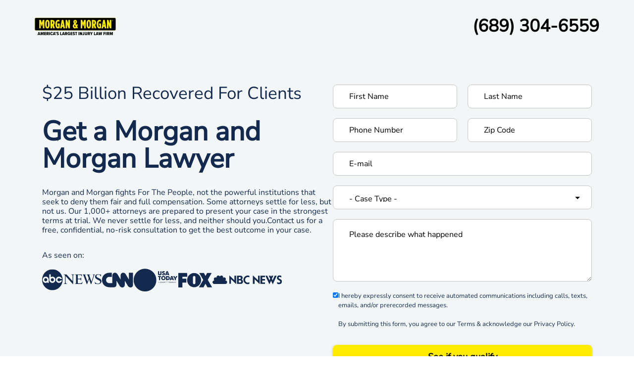

--- FILE ---
content_type: text/css
request_url: https://www.forthepeople.com/sites/default/files/css/css_LuF6zZ8v8t3D3x4yMJjJvve5ddAWewxniUYyogS9jHY.css?delta=0&language=en&theme=morgan&include=eJxVUNFuBCEI_KE1vvR_DCq7NadgANvs35dLc633QBiHAQcys6kJzI84UBUu1CP_c8QVj9Nmyp3LQyP0-QmhNp0d7rfCQGkFNHQQn2Gev8PZZOyiLEC10bVzpTckC7pK8f-DGktzD5sCQe9gHC50mYEY1r18uluUMBrtLC8Jgrq6vc2a3k6u_nPia_Cy5BsV_kK5IxMW7scYCYh4UcHh_lL2F0rUZhh-8VNSbESPF1Rr5XE7hCdzsgxNfhRZfp_JvbNbqqjtokNvNRwxg-IPBfCW6w
body_size: 15954
content:
/* @license GPL-2.0-or-later https://www.drupal.org/licensing/faq */
.text-align-left{text-align:left;}.text-align-right{text-align:right;}.text-align-center{text-align:center;}.text-align-justify{text-align:justify;}.align-left{float:left;}.align-right{float:right;}.align-center{display:block;margin-right:auto;margin-left:auto;}
.fieldgroup{padding:0;border-width:0;}
.container-inline div,.container-inline label{display:inline-block;}.container-inline .details-wrapper{display:block;}
.clearfix::after{display:table;clear:both;content:"";}
.js details:not([open]) .details-wrapper{display:none;}
.hidden{display:none;}.visually-hidden{position:absolute !important;overflow:hidden;clip:rect(1px,1px,1px,1px);width:1px;height:1px;word-wrap:normal;}.visually-hidden.focusable:active,.visually-hidden.focusable:focus-within{position:static !important;overflow:visible;clip:auto;width:auto;height:auto;}.invisible{visibility:hidden;}
.item-list__comma-list,.item-list__comma-list li{display:inline;}.item-list__comma-list{margin:0;padding:0;}.item-list__comma-list li::after{content:", ";}.item-list__comma-list li:last-child::after{content:"";}
.js .js-hide{display:none;}.js-show{display:none;}.js .js-show{display:block;}
.nowrap{white-space:nowrap;}
.position-container{position:relative;}
.reset-appearance{margin:0;padding:0;border:0 none;background:transparent;line-height:inherit;-webkit-appearance:none;appearance:none;}
.resize-none{resize:none;}.resize-vertical{min-height:2em;resize:vertical;}.resize-horizontal{max-width:100%;resize:horizontal;}.resize-both{max-width:100%;min-height:2em;resize:both;}
.system-status-counter__status-icon{display:inline-block;width:25px;height:25px;vertical-align:middle;}.system-status-counter__status-icon::before{display:block;width:100%;height:100%;content:"";background-repeat:no-repeat;background-position:center 2px;background-size:16px;}.system-status-counter__status-icon--error::before{background-image:url(/core/misc/icons/e32700/error.svg);}.system-status-counter__status-icon--warning::before{background-image:url(/core/misc/icons/e29700/warning.svg);}.system-status-counter__status-icon--checked::before{background-image:url(/core/misc/icons/73b355/check.svg);}
.system-status-report-counters__item{width:100%;margin-bottom:0.5em;padding:0.5em 0;text-align:center;white-space:nowrap;background-color:rgba(0,0,0,0.063);}@media screen and (min-width:60em){.system-status-report-counters{display:flex;flex-wrap:wrap;justify-content:space-between;}.system-status-report-counters__item--half-width{width:49%;}.system-status-report-counters__item--third-width{width:33%;}}
.system-status-general-info__item{margin-top:1em;padding:0 1em 1em;border:1px solid #ccc;}.system-status-general-info__item-title{border-bottom:1px solid #ccc;}
.tablesort{display:inline-block;width:16px;height:16px;background-size:100%;}.tablesort--asc{background-image:url(/core/misc/icons/787878/twistie-down.svg);}.tablesort--desc{background-image:url(/core/misc/icons/787878/twistie-up.svg);}
html{scroll-behavior:smooth !important;}.node--view-mode-alpha .block-americas-largest-law-firm-block .hero__title{font-size:35px !important;font-weight:var(--fw-500) !important;line-height:1em !important;}.node--view-mode-alpha .block-americas-largest-law-firm-block .hero__descr{font-size:55px !important;font-weight:var(--fw-600) !important;line-height:1em !important;}.node--view-mode-alpha .block-americas-largest-law-firm-block .hero__descr,.node--view-mode-alpha .block-americas-largest-law-firm-block .hero__description_override{margin-bottom:var(--stack-5) !important;display:block !important;}.node--view-mode-alpha .block-americas-largest-law-firm-block .hero__text{margin-bottom:var(--stack-3) !important;}.node--view-mode-alpha .block-americas-largest-law-firm-block .hero__wrapper{padding-bottom:var(--stack-8) !important;}.node--view-mode-alpha .block-americas-largest-law-firm-block #apollo-dynamic-form{scroll-margin:100px !important;}.node--view-mode-alpha .block-client-success-stories-block .reviews{padding-top:var(--stack-9) !important;}.node--view-mode-alpha .block-easy-to-get-started-block .started{padding-bottom:var(--stack-7) !important;}.node--view-mode-alpha .block-easy-to-get-started-block h3{font-size:35px !important;line-height:1em !important;}.node--view-mode-alpha .block-easy-to-get-started-block .started__step{margin-bottom:var(--stack-4) !important;font-weight:var(--fw-500);}.node--view-mode-alpha .block-easy-to-get-started-block .started__item{padding:var(--stack-7) var(--stack-6);}.node--view-mode-alpha p{line-height:120%;}.node--view-mode-alpha .hero__description_override,.node--view-mode-alpha .hero__text{font-weight:var(--fw-400);}.node--view-modse-alpha h1.hero__title{margin-bottom:var(--stack-4);}.node--view-mode-alpha .result__price .h3,.node--view-mode-alpha .result__price .result__price p{font-weight:var(--fw-500);}.node--view-mode-alpha .result__item.act .result__content{padding:0 var(--stack-6) var(--stack-6);}.node--view-mode-alpha .result__item:not(.act) .result__name{padding:var(--stack-6);}.node--view-mode-alpha .result__item.act .result__name{padding-top:var(--stack-6);}.node--view-mode-alpha h1,.node--view-mode-alpha .h1,.node--view-mode-alpha h2,.node--view-mode-alpha .h2,.node--view-mode-alpha h3,.node--view-mode-alpha .h3,.node--view-mode-alpha h4,.node--view-mode-alpha .h4,.node--view-mode-alpha h5,.node--view-mode-alpha .h5,.node--view-mode-alpha h6,.node--view-mode-alpha .h6{line-height:1em;}@media (max-width:991px){.node--view-mode-alpha .block-americas-largest-law-firm-block .hero__content{display:flex !important;flex-direction:column !important;margin-bottom:0 !important;}.node--view-mode-alpha .block-americas-largest-law-firm-block .hero__video{order:10 !important;margin-top:var(--stack-6) !important;margin-bottom:0 !important;}.node--view-mode-alpha .block-americas-largest-law-firm-block .hero__wrapper{padding-top:var(--stack-4) !important;}.node--view-mode-alpha .block-americas-largest-law-firm-block .hero__descr,.node--view-mode-alpha .block-americas-largest-law-firm-block .hero__description_override{text-align:center !important;}.node--view-mode-alpha .block-americas-largest-law-firm-block .hero__form-text{margin-bottom:var(--stack-3) !important;}.node--view-mode-alpha .block-americas-largest-law-firm-block .hero__title{font-size:28px !important;}.node--view-mode-alpha .block-americas-largest-law-firm-block .hero__descr{font-size:44px !important;}.node--view-mode-alpha .block-easy-to-get-started-block h3{font-size:28px !important;line-height:1em !important;}}
.animate-counter,.animate-counter-live{display:inline-block;color:var(--science-blue);}
@media screen and (max-width:991px){.hero{width:100%;padding-right:15px;padding-left:15px;margin-right:auto;margin-left:auto;}h1.hero__title{font-size:40px;}}h1.hero__title{font-size:56px;font-weight:var(--fw-700);margin-bottom:var(--stack-5);text-align:center;text-transform:capitalize;}.hero__descr a{text-decoration:underline;}.hero__descr strong{font-weight:var(--fw-500);}.hero__descr a:hover{text-decoration:underline;}.hero__text{font-size:var(--text-lg);margin-bottom:var(--stack-5);text-align:center;}.hero__content{margin-bottom:var(--stack-9);}.hero__wrapper{padding:var(--stack-8) 0 var(--stack-12);color:#fff;}.hero__logos{display:flex;gap:1.6em;}.hero__logos:not(:last-child){margin-bottom:var(--stack-5);}@media (max-width:991px){.hero__logos{align-content:center;justify-content:center;}}.hero__logo svg{max-width:100%;height:100%;}@media (min-width:992px){.hero__logo{margin-bottom:2.4em;}}#hero-form{scroll-margin-top:102px;}.hero__form-text{font-size:var(--body-lg);line-height:var(--body-line-height);text-align:center;margin-bottom:var(--stack-4);}.hero__form .editable-form--title,.hero__form .editable-form--body{display:none;}.hero__form-text strong{font-weight:var(--fw-500);}.hero__frame{display:none;background:-webkit-gradient(linear,left top,left bottom,color-stop(20%,transparent),color-stop(20%,#fff));background:-o-linear-gradient(top,transparent 20%,#fff 20%);background:linear-gradient(180deg,transparent 20%,#fff 20%);padding-bottom:50px;}.hero__video,.hero__video img{width:100% !important;height:auto !important;aspect-ratio:1/.56;max-width:107.6em;margin:0 auto var(--stack-4);position:relative;}.hero__video .play-button{width:13%;position:absolute;z-index:2;top:50%;left:50%;transform:translate(-50%,-50%);background-color:rgba(17,80,153,0.76);}.hero__video a:hover .play-button{background-color:rgba(28,112,208,0.76);}.hero__video .play-button img{margin:0;aspect-ratio:1.57;}.hero__video img::before{content:"";display:block;width:100%;height:5.2em;background:-webkit-gradient(linear,left top,left bottom,from(rgba(246,251,253,0)),to(#f6fbfd));background:-o-linear-gradient(top,rgba(246,251,253,0) 0,#f6fbfd 100%);background:linear-gradient(180deg,rgba(246,251,253,0) 0,#f6fbfd 100%);position:absolute;bottom:0;left:0;z-index:1;}.hero__video>div{z-index:2;}.hero__video.desktop{display:none;}.hero .hero__link{width:100%;}.hero .hero__descr{display:none;}@media (min-width:768px){.hero .hero__link{width:-webkit-fit-content;width:-moz-fit-content;width:fit-content;}}@media (min-width:992px){h1.hero__title{width:90%;text-align:left;}.hero .hero__descr{display:block;text-align:left;margin-bottom:var(--stack-10);}.hero__text{text-align:left;}.hero__content{max-width:48.5em;margin-bottom:0;}.hero__wrapper{display:-webkit-box;display:-ms-flexbox;display:flex;-webkit-box-pack:justify;-ms-flex-pack:justify;justify-content:space-between;gap:4em;}.hero__logos{display:-webkit-box;display:-ms-flexbox;display:flex;-ms-flex-wrap:wrap;flex-wrap:wrap;gap:0 3.2em;margin-bottom:calc(-1 * var(--stack-5));}.hero__logos span{display:block;width:100%;}.hero__logos img{margin-bottom:var(--stack-5);max-width:100%;}.hero__logos img.smaller{max-width:100%;}.hero__form{width:calc(50% - 2em);max-width:44.5em;-ms-flex-negative:0;flex-shrink:0;}.hero__form-text{display:none;}.hero__frame{display:block;}.hero__video{margin-bottom:0;}.hero__video.mobi{display:none;}.hero__video.desktop{display:block;}}@media (min-width:1280px){.hero__text{margin-bottom:var(--stack-7);}.hero__wrapper{padding:4em 0 12em;}.hero__frame{padding-bottom:6em;}}.hero.porcelain h1.hero__title,.hero.porcelain h2,.hero.porcelain .hero__descr,.hero.porcelain .hero__description_override,.hero.porcelain .hero__text{color:var(--dark-blue);}.hero.porcelain .hero__logos svg path{fill:var(--dark-blue);}.hero.porcelain .hero__logos svg .cnn-second{display:none;}.hero.porcelain .hero__form-text{color:var(--dark-blue);}@media (min-width:992px){.hero.porcelain .hero__logos{gap:1.6rem;flex-wrap:nowrap;}.hero.porcelain .hero__logos span{display:none;}}.hero.porcelain form.apollo-form input.apollo-field,.hero.porcelain form.apollo-form select.apollo-field,.hero.porcelain form.apollo-form textarea.apollo-field{border:1px solid var(--medium-gray);}.hero.porcelain form.apollo-form p.custom-para-blog{color:var(--dark-blue);}.hero.porcelain .apollo-form--wrapper .disclaimer__wrapper{color:var(--dark-blue);}
header.tint-black .logo-mm-pa svg .cls-1,header.dark-blue .logo-mm-pa svg .cls-1,header.science-blue .logo-mm-pa svg .cls-1{fill:#010101;}header.tint-black .logo-mm-pa svg g g:last-child .cls-1,header.dark-blue .logo-mm-pa svg g g:last-child .cls-1,header.science-blue .logo-mm-pa svg g g:last-child .cls-1{fill:#fdeb07;}
@font-face{font-family:swiper-icons;src:url('data:application/font-woff;charset=utf-8;base64, [base64]//wADZ2x5ZgAAAywAAADMAAAD2MHtryVoZWFkAAABbAAAADAAAAA2E2+eoWhoZWEAAAGcAAAAHwAAACQC9gDzaG10eAAAAigAAAAZAAAArgJkABFsb2NhAAAC0AAAAFoAAABaFQAUGG1heHAAAAG8AAAAHwAAACAAcABAbmFtZQAAA/gAAAE5AAACXvFdBwlwb3N0AAAFNAAAAGIAAACE5s74hXjaY2BkYGAAYpf5Hu/j+W2+MnAzMYDAzaX6QjD6/4//Bxj5GA8AuRwMYGkAPywL13jaY2BkYGA88P8Agx4j+/8fQDYfA1AEBWgDAIB2BOoAeNpjYGRgYNBh4GdgYgABEMnIABJzYNADCQAACWgAsQB42mNgYfzCOIGBlYGB0YcxjYGBwR1Kf2WQZGhhYGBiYGVmgAFGBiQQkOaawtDAoMBQxXjg/wEGPcYDDA4wNUA2CCgwsAAAO4EL6gAAeNpj2M0gyAACqxgGNWBkZ2D4/wMA+xkDdgAAAHjaY2BgYGaAYBkGRgYQiAHyGMF8FgYHIM3DwMHABGQrMOgyWDLEM1T9/w8UBfEMgLzE////P/5//f/V/xv+r4eaAAeMbAxwIUYmIMHEgKYAYjUcsDAwsLKxc3BycfPw8jEQA/[base64]/uznmfPFBNODM2K7MTQ45YEAZqGP81AmGGcF3iPqOop0r1SPTaTbVkfUe4HXj97wYE+yNwWYxwWu4v1ugWHgo3S1XdZEVqWM7ET0cfnLGxWfkgR42o2PvWrDMBSFj/IHLaF0zKjRgdiVMwScNRAoWUoH78Y2icB/yIY09An6AH2Bdu/UB+yxopYshQiEvnvu0dURgDt8QeC8PDw7Fpji3fEA4z/PEJ6YOB5hKh4dj3EvXhxPqH/SKUY3rJ7srZ4FZnh1PMAtPhwP6fl2PMJMPDgeQ4rY8YT6Gzao0eAEA409DuggmTnFnOcSCiEiLMgxCiTI6Cq5DZUd3Qmp10vO0LaLTd2cjN4fOumlc7lUYbSQcZFkutRG7g6JKZKy0RmdLY680CDnEJ+UMkpFFe1RN7nxdVpXrC4aTtnaurOnYercZg2YVmLN/d/gczfEimrE/fs/bOuq29Zmn8tloORaXgZgGa78yO9/cnXm2BpaGvq25Dv9S4E9+5SIc9PqupJKhYFSSl47+Qcr1mYNAAAAeNptw0cKwkAAAMDZJA8Q7OUJvkLsPfZ6zFVERPy8qHh2YER+3i/BP83vIBLLySsoKimrqKqpa2hp6+jq6RsYGhmbmJqZSy0sraxtbO3sHRydnEMU4uR6yx7JJXveP7WrDycAAAAAAAH//wACeNpjYGRgYOABYhkgZgJCZgZNBkYGLQZtIJsFLMYAAAw3ALgAeNolizEKgDAQBCchRbC2sFER0YD6qVQiBCv/H9ezGI6Z5XBAw8CBK/m5iQQVauVbXLnOrMZv2oLdKFa8Pjuru2hJzGabmOSLzNMzvutpB3N42mNgZGBg4GKQYzBhYMxJLMlj4GBgAYow/P/PAJJhLM6sSoWKfWCAAwDAjgbRAAB42mNgYGBkAIIbCZo5IPrmUn0hGA0AO8EFTQAA');font-weight:400;font-style:normal}:root{--swiper-theme-color:#007aff}:host{position:relative;display:block;margin-left:auto;margin-right:auto;z-index:1}.swiper{margin-left:auto;margin-right:auto;position:relative;overflow:hidden;list-style:none;padding:0;z-index:1;display:block}.swiper-vertical>.swiper-wrapper{flex-direction:column}.swiper-wrapper{position:relative;width:100%;height:100%;z-index:1;display:flex;transition-property:transform;transition-timing-function:var(--swiper-wrapper-transition-timing-function,initial);box-sizing:content-box}.swiper-android .swiper-slide,.swiper-ios .swiper-slide,.swiper-wrapper{transform:translate3d(0px,0,0)}.swiper-horizontal{touch-action:pan-y}.swiper-vertical{touch-action:pan-x}.swiper-slide{flex-shrink:0;width:100%;height:100%;position:relative;transition-property:transform;display:block}.swiper-slide-invisible-blank{visibility:hidden}.swiper-autoheight,.swiper-autoheight .swiper-slide{height:auto}.swiper-autoheight .swiper-wrapper{align-items:flex-start;transition-property:transform,height}.swiper-backface-hidden .swiper-slide{transform:translateZ(0);-webkit-backface-visibility:hidden;backface-visibility:hidden}.swiper-3d.swiper-css-mode .swiper-wrapper{perspective:1200px}.swiper-3d .swiper-wrapper{transform-style:preserve-3d}.swiper-3d{perspective:1200px}.swiper-3d .swiper-cube-shadow,.swiper-3d .swiper-slide{transform-style:preserve-3d}.swiper-css-mode>.swiper-wrapper{overflow:auto;scrollbar-width:none;-ms-overflow-style:none}.swiper-css-mode>.swiper-wrapper::-webkit-scrollbar{display:none}.swiper-css-mode>.swiper-wrapper>.swiper-slide{scroll-snap-align:start start}.swiper-css-mode.swiper-horizontal>.swiper-wrapper{scroll-snap-type:x mandatory}.swiper-css-mode.swiper-vertical>.swiper-wrapper{scroll-snap-type:y mandatory}.swiper-css-mode.swiper-free-mode>.swiper-wrapper{scroll-snap-type:none}.swiper-css-mode.swiper-free-mode>.swiper-wrapper>.swiper-slide{scroll-snap-align:none}.swiper-css-mode.swiper-centered>.swiper-wrapper::before{content:'';flex-shrink:0;order:9999}.swiper-css-mode.swiper-centered>.swiper-wrapper>.swiper-slide{scroll-snap-align:center center;scroll-snap-stop:always}.swiper-css-mode.swiper-centered.swiper-horizontal>.swiper-wrapper>.swiper-slide:first-child{margin-inline-start:var(--swiper-centered-offset-before)}.swiper-css-mode.swiper-centered.swiper-horizontal>.swiper-wrapper::before{height:100%;min-height:1px;width:var(--swiper-centered-offset-after)}.swiper-css-mode.swiper-centered.swiper-vertical>.swiper-wrapper>.swiper-slide:first-child{margin-block-start:var(--swiper-centered-offset-before)}.swiper-css-mode.swiper-centered.swiper-vertical>.swiper-wrapper::before{width:100%;min-width:1px;height:var(--swiper-centered-offset-after)}.swiper-3d .swiper-slide-shadow,.swiper-3d .swiper-slide-shadow-bottom,.swiper-3d .swiper-slide-shadow-left,.swiper-3d .swiper-slide-shadow-right,.swiper-3d .swiper-slide-shadow-top{position:absolute;left:0;top:0;width:100%;height:100%;pointer-events:none;z-index:10}.swiper-3d .swiper-slide-shadow{background:rgba(0,0,0,.15)}.swiper-3d .swiper-slide-shadow-left{background-image:linear-gradient(to left,rgba(0,0,0,.5),rgba(0,0,0,0))}.swiper-3d .swiper-slide-shadow-right{background-image:linear-gradient(to right,rgba(0,0,0,.5),rgba(0,0,0,0))}.swiper-3d .swiper-slide-shadow-top{background-image:linear-gradient(to top,rgba(0,0,0,.5),rgba(0,0,0,0))}.swiper-3d .swiper-slide-shadow-bottom{background-image:linear-gradient(to bottom,rgba(0,0,0,.5),rgba(0,0,0,0))}.swiper-lazy-preloader{width:42px;height:42px;position:absolute;left:50%;top:50%;margin-left:-21px;margin-top:-21px;z-index:10;transform-origin:50%;box-sizing:border-box;border:4px solid var(--swiper-preloader-color,var(--swiper-theme-color));border-radius:50%;border-top-color:transparent}.swiper-watch-progress .swiper-slide-visible .swiper-lazy-preloader,.swiper:not(.swiper-watch-progress) .swiper-lazy-preloader{animation:swiper-preloader-spin 1s infinite linear}.swiper-lazy-preloader-white{--swiper-preloader-color:#fff}.swiper-lazy-preloader-black{--swiper-preloader-color:#000}@keyframes swiper-preloader-spin{0%{transform:rotate(0deg)}100%{transform:rotate(360deg)}}.swiper-virtual .swiper-slide{-webkit-backface-visibility:hidden;transform:translateZ(0)}.swiper-virtual.swiper-css-mode .swiper-wrapper::after{content:'';position:absolute;left:0;top:0;pointer-events:none}.swiper-virtual.swiper-css-mode.swiper-horizontal .swiper-wrapper::after{height:1px;width:var(--swiper-virtual-size)}.swiper-virtual.swiper-css-mode.swiper-vertical .swiper-wrapper::after{width:1px;height:var(--swiper-virtual-size)}:root{--swiper-navigation-size:44px}.swiper-button-next,.swiper-button-prev{position:absolute;top:var(--swiper-navigation-top-offset,50%);width:calc(var(--swiper-navigation-size)/ 44 * 27);height:var(--swiper-navigation-size);margin-top:calc(0px - (var(--swiper-navigation-size)/ 2));z-index:10;cursor:pointer;display:flex;align-items:center;justify-content:center;color:var(--swiper-navigation-color,var(--swiper-theme-color))}.swiper-button-next.swiper-button-disabled,.swiper-button-prev.swiper-button-disabled{opacity:.35;cursor:auto;pointer-events:none}.swiper-button-next.swiper-button-hidden,.swiper-button-prev.swiper-button-hidden{opacity:0;cursor:auto;pointer-events:none}.swiper-navigation-disabled .swiper-button-next,.swiper-navigation-disabled .swiper-button-prev{display:none!important}.swiper-button-next svg,.swiper-button-prev svg{width:100%;height:100%;object-fit:contain;transform-origin:center}.swiper-rtl .swiper-button-next svg,.swiper-rtl .swiper-button-prev svg{transform:rotate(180deg)}.swiper-button-prev,.swiper-rtl .swiper-button-next{left:var(--swiper-navigation-sides-offset,10px);right:auto}.swiper-button-next,.swiper-rtl .swiper-button-prev{right:var(--swiper-navigation-sides-offset,10px);left:auto}.swiper-button-lock{display:none}.swiper-button-next:after,.swiper-button-prev:after{font-family:swiper-icons;font-size:var(--swiper-navigation-size);text-transform:none!important;letter-spacing:0;font-variant:initial;line-height:1}.swiper-button-prev:after,.swiper-rtl .swiper-button-next:after{content:'prev'}.swiper-button-next,.swiper-rtl .swiper-button-prev{right:var(--swiper-navigation-sides-offset,10px);left:auto}.swiper-button-next:after,.swiper-rtl .swiper-button-prev:after{content:'next'}.swiper-pagination{position:absolute;text-align:center;transition:.3s opacity;transform:translate3d(0,0,0);z-index:10}.swiper-pagination.swiper-pagination-hidden{opacity:0}.swiper-pagination-disabled>.swiper-pagination,.swiper-pagination.swiper-pagination-disabled{display:none!important}.swiper-horizontal>.swiper-pagination-bullets,.swiper-pagination-bullets.swiper-pagination-horizontal,.swiper-pagination-custom,.swiper-pagination-fraction{bottom:var(--swiper-pagination-bottom,8px);top:var(--swiper-pagination-top,auto);left:0;width:100%}.swiper-pagination-bullets-dynamic{overflow:hidden;font-size:0}.swiper-pagination-bullets-dynamic .swiper-pagination-bullet{transform:scale(.33);position:relative}.swiper-pagination-bullets-dynamic .swiper-pagination-bullet-active{transform:scale(1)}.swiper-pagination-bullets-dynamic .swiper-pagination-bullet-active-main{transform:scale(1)}.swiper-pagination-bullets-dynamic .swiper-pagination-bullet-active-prev{transform:scale(.66)}.swiper-pagination-bullets-dynamic .swiper-pagination-bullet-active-prev-prev{transform:scale(.33)}.swiper-pagination-bullets-dynamic .swiper-pagination-bullet-active-next{transform:scale(.66)}.swiper-pagination-bullets-dynamic .swiper-pagination-bullet-active-next-next{transform:scale(.33)}.swiper-pagination-bullet{width:var(--swiper-pagination-bullet-width,var(--swiper-pagination-bullet-size,8px));height:var(--swiper-pagination-bullet-height,var(--swiper-pagination-bullet-size,8px));display:inline-block;border-radius:var(--swiper-pagination-bullet-border-radius,50%);background:var(--swiper-pagination-bullet-inactive-color,#000);opacity:var(--swiper-pagination-bullet-inactive-opacity,.2)}button.swiper-pagination-bullet{border:none;margin:0;padding:0;box-shadow:none;-webkit-appearance:none;appearance:none}.swiper-pagination-clickable .swiper-pagination-bullet{cursor:pointer}.swiper-pagination-bullet:only-child{display:none!important}.swiper-pagination-bullet-active{opacity:var(--swiper-pagination-bullet-opacity,1);background:var(--swiper-pagination-color,var(--swiper-theme-color))}.swiper-pagination-vertical.swiper-pagination-bullets,.swiper-vertical>.swiper-pagination-bullets{right:var(--swiper-pagination-right,8px);left:var(--swiper-pagination-left,auto);top:50%;transform:translate3d(0px,-50%,0)}.swiper-pagination-vertical.swiper-pagination-bullets .swiper-pagination-bullet,.swiper-vertical>.swiper-pagination-bullets .swiper-pagination-bullet{margin:var(--swiper-pagination-bullet-vertical-gap,6px) 0;display:block}.swiper-pagination-vertical.swiper-pagination-bullets.swiper-pagination-bullets-dynamic,.swiper-vertical>.swiper-pagination-bullets.swiper-pagination-bullets-dynamic{top:50%;transform:translateY(-50%);width:8px}.swiper-pagination-vertical.swiper-pagination-bullets.swiper-pagination-bullets-dynamic .swiper-pagination-bullet,.swiper-vertical>.swiper-pagination-bullets.swiper-pagination-bullets-dynamic .swiper-pagination-bullet{display:inline-block;transition:.2s transform,.2s top}.swiper-horizontal>.swiper-pagination-bullets .swiper-pagination-bullet,.swiper-pagination-horizontal.swiper-pagination-bullets .swiper-pagination-bullet{margin:0 var(--swiper-pagination-bullet-horizontal-gap,4px)}.swiper-horizontal>.swiper-pagination-bullets.swiper-pagination-bullets-dynamic,.swiper-pagination-horizontal.swiper-pagination-bullets.swiper-pagination-bullets-dynamic{left:50%;transform:translateX(-50%);white-space:nowrap}.swiper-horizontal>.swiper-pagination-bullets.swiper-pagination-bullets-dynamic .swiper-pagination-bullet,.swiper-pagination-horizontal.swiper-pagination-bullets.swiper-pagination-bullets-dynamic .swiper-pagination-bullet{transition:.2s transform,.2s left}.swiper-horizontal.swiper-rtl>.swiper-pagination-bullets-dynamic .swiper-pagination-bullet{transition:.2s transform,.2s right}.swiper-pagination-fraction{color:var(--swiper-pagination-fraction-color,inherit)}.swiper-pagination-progressbar{background:var(--swiper-pagination-progressbar-bg-color,rgba(0,0,0,.25));position:absolute}.swiper-pagination-progressbar .swiper-pagination-progressbar-fill{background:var(--swiper-pagination-color,var(--swiper-theme-color));position:absolute;left:0;top:0;width:100%;height:100%;transform:scale(0);transform-origin:left top}.swiper-rtl .swiper-pagination-progressbar .swiper-pagination-progressbar-fill{transform-origin:right top}.swiper-horizontal>.swiper-pagination-progressbar,.swiper-pagination-progressbar.swiper-pagination-horizontal,.swiper-pagination-progressbar.swiper-pagination-vertical.swiper-pagination-progressbar-opposite,.swiper-vertical>.swiper-pagination-progressbar.swiper-pagination-progressbar-opposite{width:100%;height:var(--swiper-pagination-progressbar-size,4px);left:0;top:0}.swiper-horizontal>.swiper-pagination-progressbar.swiper-pagination-progressbar-opposite,.swiper-pagination-progressbar.swiper-pagination-horizontal.swiper-pagination-progressbar-opposite,.swiper-pagination-progressbar.swiper-pagination-vertical,.swiper-vertical>.swiper-pagination-progressbar{width:var(--swiper-pagination-progressbar-size,4px);height:100%;left:0;top:0}.swiper-pagination-lock{display:none}.swiper-scrollbar{border-radius:var(--swiper-scrollbar-border-radius,10px);position:relative;touch-action:none;background:var(--swiper-scrollbar-bg-color,rgba(0,0,0,.1))}.swiper-scrollbar-disabled>.swiper-scrollbar,.swiper-scrollbar.swiper-scrollbar-disabled{display:none!important}.swiper-horizontal>.swiper-scrollbar,.swiper-scrollbar.swiper-scrollbar-horizontal{position:absolute;left:var(--swiper-scrollbar-sides-offset,1%);bottom:var(--swiper-scrollbar-bottom,4px);top:var(--swiper-scrollbar-top,auto);z-index:50;height:var(--swiper-scrollbar-size,4px);width:calc(100% - 2 * var(--swiper-scrollbar-sides-offset,1%))}.swiper-scrollbar.swiper-scrollbar-vertical,.swiper-vertical>.swiper-scrollbar{position:absolute;left:var(--swiper-scrollbar-left,auto);right:var(--swiper-scrollbar-right,4px);top:var(--swiper-scrollbar-sides-offset,1%);z-index:50;width:var(--swiper-scrollbar-size,4px);height:calc(100% - 2 * var(--swiper-scrollbar-sides-offset,1%))}.swiper-scrollbar-drag{height:100%;width:100%;position:relative;background:var(--swiper-scrollbar-drag-bg-color,rgba(0,0,0,.5));border-radius:var(--swiper-scrollbar-border-radius,10px);left:0;top:0}.swiper-scrollbar-cursor-drag{cursor:move}.swiper-scrollbar-lock{display:none}.swiper-zoom-container{width:100%;height:100%;display:flex;justify-content:center;align-items:center;text-align:center}.swiper-zoom-container>canvas,.swiper-zoom-container>img,.swiper-zoom-container>svg{max-width:100%;max-height:100%;object-fit:contain}.swiper-slide-zoomed{cursor:move;touch-action:none}.swiper .swiper-notification{position:absolute;left:0;top:0;pointer-events:none;opacity:0;z-index:-1000}.swiper-free-mode>.swiper-wrapper{transition-timing-function:ease-out;margin:0 auto}.swiper-grid>.swiper-wrapper{flex-wrap:wrap}.swiper-grid-column>.swiper-wrapper{flex-wrap:wrap;flex-direction:column}.swiper-fade.swiper-free-mode .swiper-slide{transition-timing-function:ease-out}.swiper-fade .swiper-slide{pointer-events:none;transition-property:opacity}.swiper-fade .swiper-slide .swiper-slide{pointer-events:none}.swiper-fade .swiper-slide-active{pointer-events:auto}.swiper-fade .swiper-slide-active .swiper-slide-active{pointer-events:auto}.swiper.swiper-cube{overflow:visible}.swiper-cube .swiper-slide{pointer-events:none;-webkit-backface-visibility:hidden;backface-visibility:hidden;z-index:1;visibility:hidden;transform-origin:0 0;width:100%;height:100%}.swiper-cube .swiper-slide .swiper-slide{pointer-events:none}.swiper-cube.swiper-rtl .swiper-slide{transform-origin:100% 0}.swiper-cube .swiper-slide-active,.swiper-cube .swiper-slide-active .swiper-slide-active{pointer-events:auto}.swiper-cube .swiper-slide-active,.swiper-cube .swiper-slide-next,.swiper-cube .swiper-slide-prev{pointer-events:auto;visibility:visible}.swiper-cube .swiper-cube-shadow{position:absolute;left:0;bottom:0px;width:100%;height:100%;opacity:.6;z-index:0}.swiper-cube .swiper-cube-shadow:before{content:'';background:#000;position:absolute;left:0;top:0;bottom:0;right:0;filter:blur(50px)}.swiper-cube .swiper-slide-next+.swiper-slide{pointer-events:auto;visibility:visible}.swiper-cube .swiper-slide-shadow-cube.swiper-slide-shadow-bottom,.swiper-cube .swiper-slide-shadow-cube.swiper-slide-shadow-left,.swiper-cube .swiper-slide-shadow-cube.swiper-slide-shadow-right,.swiper-cube .swiper-slide-shadow-cube.swiper-slide-shadow-top{z-index:0;-webkit-backface-visibility:hidden;backface-visibility:hidden}.swiper.swiper-flip{overflow:visible}.swiper-flip .swiper-slide{pointer-events:none;-webkit-backface-visibility:hidden;backface-visibility:hidden;z-index:1}.swiper-flip .swiper-slide .swiper-slide{pointer-events:none}.swiper-flip .swiper-slide-active,.swiper-flip .swiper-slide-active .swiper-slide-active{pointer-events:auto}.swiper-flip .swiper-slide-shadow-flip.swiper-slide-shadow-bottom,.swiper-flip .swiper-slide-shadow-flip.swiper-slide-shadow-left,.swiper-flip .swiper-slide-shadow-flip.swiper-slide-shadow-right,.swiper-flip .swiper-slide-shadow-flip.swiper-slide-shadow-top{z-index:0;-webkit-backface-visibility:hidden;backface-visibility:hidden}.swiper-creative .swiper-slide{-webkit-backface-visibility:hidden;backface-visibility:hidden;overflow:hidden;transition-property:transform,opacity,height}.swiper.swiper-cards{overflow:visible}.swiper-cards .swiper-slide{transform-origin:center bottom;-webkit-backface-visibility:hidden;backface-visibility:hidden;overflow:hidden}
.tns-outer{padding:0 !important}.tns-outer [hidden]{display:none !important}.tns-outer [aria-controls],.tns-outer [data-action]{cursor:pointer}.tns-slider{-webkit-transition:all 0s;-moz-transition:all 0s;transition:all 0s}.tns-slider>.tns-item{-webkit-box-sizing:border-box;-moz-box-sizing:border-box;box-sizing:border-box}.tns-horizontal.tns-subpixel{white-space:nowrap}.tns-horizontal.tns-subpixel>.tns-item{display:inline-block;vertical-align:top;white-space:normal}.tns-horizontal.tns-no-subpixel:after{content:"";display:table;clear:both}.tns-horizontal.tns-no-subpixel>.tns-item{float:left}.tns-horizontal.tns-carousel.tns-no-subpixel>.tns-item{margin-right:-100%}.tns-no-calc{position:relative;left:0}.tns-gallery{position:relative;left:0;min-height:1px}.tns-gallery>.tns-item{position:absolute;left:-100%;-webkit-transition:transform 0s,opacity 0s;-moz-transition:transform 0s,opacity 0s;transition:transform 0s,opacity 0s}.tns-gallery>.tns-slide-active{position:relative;left:auto !important}.tns-gallery>.tns-moving{-webkit-transition:all .25s;-moz-transition:all .25s;transition:all .25s}.tns-autowidth{display:inline-block}.tns-lazy-img{-webkit-transition:opacity .6s;-moz-transition:opacity .6s;transition:opacity .6s;opacity:.6}.tns-lazy-img.tns-complete{opacity:1}.tns-ah{-webkit-transition:height 0s;-moz-transition:height 0s;transition:height 0s}.tns-ovh{overflow:hidden}.tns-visually-hidden{position:absolute;left:-10000em}.tns-transparent{opacity:0;visibility:hidden}.tns-fadeIn{opacity:1;filter:alpha(opacity=100);z-index:0}.tns-normal,.tns-fadeOut{opacity:0;filter:alpha(opacity=0);z-index:-1}.tns-vpfix{white-space:nowrap}.tns-vpfix>div,.tns-vpfix>li{display:inline-block}.tns-t-subp2{margin:0 auto;width:310px;position:relative;height:10px;overflow:hidden}.tns-t-ct{width:2333.3333333333%;width:-webkit-calc(100% * calc(70 / 3));width:-moz-calc(100% * calc(70 / 3));width:calc(100%*70/3);position:absolute;right:0}.tns-t-ct:after{content:"";display:table;clear:both}.tns-t-ct>div{width:-webkit-calc(100% / 70);width:-moz-calc(100% / 70);width:calc(100%/70);height:10px;float:left}.tns-outer{position:relative}.tns-controls button{position:absolute;display:block;top:50%;margin-top:-19px;background:#f3f3f3;width:38px;height:38px;font-size:14px;border:1px solid #dbdbdb;border-radius:19px;z-index:1}.tns-controls button:focus,.tns-controls button:active,body.using-mouse .tns-controls button:focus{border-color:#dbdbdb !important}.tns-controls button i,.tns-controls button .arrow{display:block;width:100%;height:100%;text-align:center;line-height:38px;color:#132a4e;pointer-events:none;background-size:8.75px 14px !important}.tns-controls button i.arrow-left,.tns-controls button .arrow.arrow-left{background:url("/themes/custom/ftp/images/icons/chevron-left-solid-black.svg") center center no-repeat}.tns-controls button i.arrow-right,.tns-controls button .arrow.arrow-right{background:url("/themes/custom/ftp/images/icons/chevron-right-solid-black.svg") center center no-repeat}.tns-controls [data-controls=prev]{left:-13px}.tns-controls [data-controls=next]{right:-11px}.tns-controls [data-controls=prev]{left:-19px}.tns-controls [data-controls=prev] i,.tns-controls [data-controls=prev] .arrow{text-indent:-0.1em}.tns-controls [data-controls=next]{right:-19px}.tns-controls [data-controls=next] i,.tns-controls [data-controls=next] .arrow{text-indent:.1em}.tns-outer{padding:0 !important}.tns-outer [hidden]{display:none !important}.tns-outer [aria-controls],.tns-outer [data-action]{cursor:pointer}.tns-slider{-webkit-transition:all 0s;-moz-transition:all 0s;transition:all 0s}.tns-slider>.tns-item{-webkit-box-sizing:border-box;-moz-box-sizing:border-box;box-sizing:border-box}.tns-horizontal.tns-subpixel{white-space:nowrap}.tns-horizontal.tns-subpixel>.tns-item{display:inline-block;vertical-align:top;white-space:normal}.tns-horizontal.tns-no-subpixel:after{content:"";display:table;clear:both}.tns-horizontal.tns-no-subpixel>.tns-item{float:left}.tns-horizontal.tns-carousel.tns-no-subpixel>.tns-item{margin-right:-100%}.tns-no-calc{position:relative;left:0}.tns-gallery{position:relative;left:0;min-height:1px}.tns-gallery>.tns-item{position:absolute;left:-100%;-webkit-transition:transform 0s,opacity 0s;-moz-transition:transform 0s,opacity 0s;transition:transform 0s,opacity 0s}.tns-gallery>.tns-slide-active{position:relative;left:auto !important}.tns-gallery>.tns-moving{-webkit-transition:all .25s;-moz-transition:all .25s;transition:all .25s}.tns-autowidth{display:inline-block}.tns-lazy-img{-webkit-transition:opacity .6s;-moz-transition:opacity .6s;transition:opacity .6s;opacity:.6}.tns-lazy-img.tns-complete{opacity:1}.tns-ah{-webkit-transition:height 0s;-moz-transition:height 0s;transition:height 0s}.tns-ovh{overflow:hidden}.tns-visually-hidden{position:absolute;left:-10000em}.tns-transparent{opacity:0;visibility:hidden}.tns-fadeIn{opacity:1;filter:alpha(opacity=100);z-index:0}.tns-normal,.tns-fadeOut{opacity:0;filter:alpha(opacity=0);z-index:-1}.tns-vpfix{white-space:nowrap}.tns-vpfix>div,.tns-vpfix>li{display:inline-block}.tns-t-subp2{margin:0 auto;width:310px;position:relative;height:10px;overflow:hidden}.tns-t-ct{width:2333.3333333%;width:-webkit-calc(100% * calc(70 / 3));width:-moz-calc(100% * calc(70 / 3));width:2333.3333333333%;position:absolute;right:0}.tns-t-ct:after{content:"";display:table;clear:both}.tns-t-ct>div{width:1.4285714%;width:-webkit-calc(100% / 70);width:-moz-calc(100% / 70);width:1.4285714286%;height:10px;float:left}body.android{position:initial !important}.citrus-media-items-modal{z-index:99999}.citrus-media-items-modal .modal-dialog{opacity:1;background:none}@media(min-width:768px){.citrus-media-items-modal .modal-dialog{max-width:700px}}@media(min-width:992px){.citrus-media-items-modal .modal-dialog{max-width:900px}}@media(min-width:1200px){.citrus-media-items-modal .modal-dialog{max-width:1100px}}.citrus-media-items-modal .modal-dialog .modal-content{margin:0 24px;border:none;background:none}.citrus-media-items-modal .modal-dialog .modal-content .modal-header{padding:0;border:none}.citrus-media-items-modal .modal-dialog .modal-content .modal-header button{position:absolute;right:-20px}.citrus-media-items-modal .modal-dialog .modal-content .modal-body{display:flex;height:240px;padding:0}@media(min-width:768px){.citrus-media-items-modal .modal-dialog .modal-content .modal-body{height:360px}}@media(min-width:992px){.citrus-media-items-modal .modal-dialog .modal-content .modal-body{height:460px}}@media(min-width:1200px){.citrus-media-items-modal .modal-dialog .modal-content .modal-body{height:570px}}.media-items{min-height:420px;padding-bottom:100px}.media-items .video-slider{display:block;margin:0 auto;max-width:375px !important}@media screen and (min-width:768px){.media-items .video-slider{max-width:550px !important;width:550px !important}}@media screen and (min-width:992px){.media-items .video-slider{max-width:671px !important;width:671px !important}}.media-items .video-slider .field__item{position:relative}.media-items .video-slider .field__item .media-items-title{z-index:3;position:relative;top:0;margin:50px 0 30px 0;width:100%;color:#132a4e;font-family:"Playfair Display",serif;font-size:26px;letter-spacing:0;line-height:35px;text-align:center;font-weight:600;max-width:375px}@media screen and (min-width:768px){.media-items .video-slider .field__item .media-items-title{margin:60px 0 50px 0;font-size:32px;line-height:44px;font-weight:700;max-width:550px}.media-items .video-slider .field__item .media-items-title br{display:none}}@media screen and (min-width:992px){.media-items .video-slider .field__item .media-items-title{margin:90px 0 60px 0;font-size:40px;line-height:53px;max-width:671px}}.media-items .video-slider .field__item .slide{border-radius:0;position:relative;overflow:hidden;height:200px !important;width:100% !important}.media-items .video-slider .field__item .slide img{border-radius:0}@media screen and (min-width:768px){.media-items .video-slider .field__item .slide{height:297px !important}}@media screen and (min-width:992px){.media-items .video-slider .field__item .slide{height:362px !important}}.media-items .video-slider .field__item .slide .image-placeholder{width:100%;height:100%}.media-items .video-slider .field__item .slide .image-placeholder img{width:100%;height:100%;object-fit:cover}.media-items .video-slider .field__item .slide .wistia_embed_alt{position:absolute !important;left:-20000px;top:-20000px}.media-items .video-slider .field__item .slide .big_play_button_background{cursor:pointer;background-color:#fff;width:60px !important;height:60px !important;left:0 !important;right:0 !important;top:0 !important;bottom:0 !important;margin:auto}@media screen and (min-width:768px){.media-items .video-slider .field__item .slide .big_play_button_background{right:26px}}@media screen and (min-width:992px){.media-items .video-slider .field__item .slide .big_play_button_background{right:42px;bottom:80px}}.media-items .video-slider .field__item .slide .big_play_button_background .big_play_button_graphic{background:url("/themes/custom/ftp/images/icons/right-arrow-blue.svg") center center no-repeat !important;background-size:100% !important;width:12px !important;height:20px !important}.media-items .video-slider .slick-arrow{position:absolute;width:59px;height:59px;font-size:14px;border-radius:50%;border:1px solid #fff;z-index:2;background:#132a4e}.media-items .video-slider .slick-arrow.slick-disabled{background:#999;cursor:default}.media-items .video-slider .slick-arrow.slick-disabled:focus{border-color:#fff !important}.media-items .video-slider .slick-arrow .arrow{display:block;width:100%;height:100%;text-align:center;line-height:38px;color:#132a4e;pointer-events:none}.media-items .video-slider .slick-arrow .arrow-left{background:url("/themes/custom/ftp/images/icons/chevron-left-wistia.svg") center center no-repeat}.media-items .video-slider .slick-arrow .arrow-right{background:url("/themes/custom/ftp/images/icons/chevron-right-wistia.svg") center center no-repeat}.media-items .video-slider .slick-arrow[data-controls=prev]{left:10px;bottom:-75px}@media screen and (min-width:768px){.media-items .video-slider .slick-arrow[data-controls=prev]{left:-35px;top:calc(70% - 32px)}}@media screen and (min-width:992px){.media-items .video-slider .slick-arrow[data-controls=prev]{left:-29px;top:calc(70% - 32px)}}.media-items .video-slider .slick-arrow[data-controls=next]{right:10px;bottom:-75px}@media screen and (min-width:768px){.media-items .video-slider .slick-arrow[data-controls=next]{right:-35px;top:calc(70% - 32px)}}@media screen and (min-width:992px){.media-items .video-slider .slick-arrow[data-controls=next]{right:-31px;top:calc(70% - 32px)}}.media-items .video-slider .slick-dots{display:flex;justify-content:center;margin-top:40px;padding:0;position:absolute;left:0;right:0;list-style-type:none}@media screen and (min-width:768px){.media-items .video-slider .slick-dots{margin-top:20px}}.media-items .video-slider .slick-dots li{margin:0 6px}.media-items .video-slider .slick-dots button{display:block;width:10px;height:10px;padding:0;border:none;border-radius:50%;background-color:#999;text-indent:-9999px}@media screen and (min-width:768px){.media-items .video-slider .slick-dots button{width:7px;height:7px}}.media-items .video-slider .slick-dots li.slick-active button{background-color:#132a4e}
body{overflow-x:clip;}.block-client-success-stories-block .reviews{padding-top:var(--stack-13);padding-bottom:var(--stack-13);background-color:var(--tint-black);color:var(--white);overflow-x:hidden;}@media screen and (max-width:767px){.block-client-success-stories-block .reviews{padding-left:20px;padding-right:20px;padding-bottom:0;}}.block-client-success-stories-block .reviews .reviews__container{max-width:1044px;}.block-client-success-stories-block .reviews .reviews__container::after{content:'';display:block;margin:auto;height:120px;border-bottom:1px solid var(--white);padding-bottom:var(--stack-13);}.block-client-success-stories-block .reviews.bg-white{background-color:var(--white);}.block-client-success-stories-block .reviews__title{padding:var(--stack-4) 0;}.block-client-success-stories-block .reviews__title strong{font-weight:var(--fw-700);}.block-client-success-stories-block .reviews__descr{margin-bottom:var(--stack-6);font-size:var(--body-lg);}.block-client-success-stories-block .reviews__disclaimer{font-size:var(--body-xxxs);line-height:120%;margin-bottom:var(--stack-9);margin-top:var(--stack-3);}.block-client-success-stories-block .btn--gray{background:var(--pale-purple) !important;color:var(--black) !important;font-weight:var(--fw-500) !important;}.block-client-success-stories-block .reviews__descr strong{font-weight:var(--fw-500);}.block-client-success-stories-block .reviews__btns{display:-webkit-box;display:-ms-flexbox;display:flex;-webkit-box-align:center;-ms-flex-align:center;align-items:center;gap:10px;-webkit-box-pack:justify;-ms-flex-pack:justify;justify-content:flex-start;}.block-client-success-stories-block .reviews__btns .btn--white,.block-client-success-stories-block .reviews__btns .btn--yellow{line-height:17.6px;}.block-client-success-stories-block .reviews__swiper{overflow:visible;}.block-client-success-stories-block .reviews__wrapper{display:flex;width:100%;height:100%;}@media screen and (max-width:767px){.block-client-success-stories-block .reviews__wrapper{max-height:333px;}}.block-client-success-stories-block .reviews__slide{width:95%;max-width:332px;-webkit-box-shadow:0 8px 15px rgba(1,1,1,0.4);box-shadow:0 8px 15px rgba(1,1,1,0.4);flex-shrink:0;}@media screen and (max-width:767px){.block-client-success-stories-block .reviews__slide{max-height:333px;max-width:298px;}}.block-client-success-stories-block .reviews__actions{display:-webkit-box;display:-ms-flexbox;display:flex;-webkit-box-align:center;-ms-flex-align:center;align-items:center;justify-content:flex-end;}@media screen and (max-width:767px){.block-client-success-stories-block .reviews__actions{justify-content:flex-start;}}.block-client-success-stories-block .swiper__navigation{border:1px solid var(--white);}.block-client-success-stories-block .swiper__navigation svg{fill:var(--white);}.block-client-success-stories-block .reviews__frame{width:100% !important;position:relative;cursor:pointer;}@media screen and (max-width:767px){.block-client-success-stories-block .reviews__frame{height:333px;width:298px;}}@media screen and (max-width:767px){.block-client-success-stories-block img.image-portrait{height:100%;width:100%;}}.block-client-success-stories-block .reviews__frame .image-placeholder{overflow:hidden;}.block-client-success-stories-block .reviews__frame .play-button img{width:109px;position:absolute;z-index:2;top:50%;left:50%;transform:translate(-50%,-50%);background-color:rgba(17,80,153,0.76);}@media screen and (max-width:767px){.block-client-success-stories-block .reviews__frame .play-button img{width:73px;aspect-ratio:1.57;}}.block-client-success-stories-block .reviews__frame .play-button img:hover{background-color:rgba(28,112,208,0.76);}@media (min-width:768px){.block-client-success-stories-block .reviews__btns{gap:24px;-webkit-box-pack:start;-ms-flex-pack:start;justify-content:flex-start;}.block-client-success-stories-block .reviews__disclaimer{margin-bottom:var(--stack-11);}}@media (min-width:1024px){.block-client-success-stories-block .reviews__top{display:-webkit-box;display:-ms-flexbox;display:flex;-webkit-box-align:center;-ms-flex-align:center;align-items:center;gap:24px;-webkit-box-pack:justify;-ms-flex-pack:justify;justify-content:space-between;}.block-client-success-stories-block .reviews__content{width:50%;max-width:420px;}.block-client-success-stories-block .reviews__title{max-width:410px;margin-bottom:0;}.block-client-success-stories-block .reviews__disclaimer{margin-top:0;margin-bottom:var(--stack-11);}}@media (min-width:1280px){.block-client-success-stories-block .reviews{padding-top:var(--stack-13);padding-bottom:0;}.block-client-success-stories-block .reviews__wrapper{margin-bottom:var(--stack-7);}}@media (any-hover:hover){.block-client-success-stories-block .swiper__navigation:hover{background-color:var(--black);}.block-client-success-stories-block .swiper__navigation:hover svg{fill:var(--white);}}.block-client-success-stories-block .reviews .mm-swiper__navigation{border:1px solid var(--white);height:56px;width:56px;}.block-client-success-stories-block .reviews .mm-swiper__navigation svg{fill:var(--white);}@media (any-hover:hover){.block-client-success-stories-block .reviews .mm-swiper__navigation:hover svg{fill:var(--white);}}.block-client-success-stories-block .reviews.light{background-color:var(--white);color:var(--black);}.block-client-success-stories-block .reviews.light .mm-swiper__navigation svg,.block-client-success-stories-block .reviews.light .swiper__navigation svg{fill:var(--black);}@media (any-hover:hover){.block-client-success-stories-block .reviews.light .mm-swiper__navigation:hover svg,.block-client-success-stories-block .reviews.light .swiper__navigation:hover svg{fill:var(--white);}}.block-client-success-stories-block .reviews.light .mm-swiper__navigation,.block-client-success-stories-block .reviews.light .swiper__navigation{border:1px solid var(--black);}.block-client-success-stories-block .reviews.bg-white .reviews__top,.block-client-success-stories-block .reviews.bg-white .reviews__disclaimer{color:var(--black);}.block-client-success-stories-block .reviews.bg-white .swiper__navigation{border:1px solid var(--black);}.block-client-success-stories-block .reviews.bg-white .swiper__navigation svg{fill:var(--black);}.block-client-success-stories-block .reviews.bg-white .swiper__navigation:hover{background-color:#dddfe5;}@media (max-width:767px){.reviews.nav-bg-porcelain .reviews__title{padding-bottom:0;}}.reviews.nav-bg-porcelain .view-all-stories.reviews__link{display:none;}@media (min-width:1024px){.reviews.nav-bg-porcelain .reviews__top{align-items:start;}.reviews.nav-bg-porcelain .reviews__descr{display:none;}.reviews.nav-bg-porcelain .reviews__disclaimer{margin-top:-60px;margin-bottom:100px;max-width:50%;}.node--view-mode-alpha .reviews.nav-bg-porcelain .reviews__disclaimer{margin-top:0;margin-bottom:var(--stack-8);}}
.block-redesign-easy-to-get-started-block{background-color:var(--black);}.started{padding-top:var(--stack-13);padding-bottom:var(--stack-13);background-color:var(--tint-black);color:var(--white);}.started__subtitle{text-transform:uppercase;margin-bottom:var(--stack-3);}.started__disclaimer{margin-bottom:var(--stack-6);font-size:var(--body-xxs);}.started__list{display:-ms-grid;display:grid;gap:24px;margin-bottom:var(--stack-11);padding-left:0;}.started__item{background-color:var(--black);-webkit-box-shadow:0 9px 18px rgba(0,0,0,.15);box-shadow:0 9px 18px rgba(0,0,0,.15);padding:var(--stack-8) var(--stack-7);}.started__step{margin-bottom:var(--stack-6);text-transform:uppercase;}.started__name{margin-bottom:var(--stack-3);color:var(--yellow);}.started__banner{padding:var(--stack-7) var(--stack-6);}.started__banner-subtitle{font-size:var(--body-r);font-weight:var(--fw-500);margin-bottom:var(--stack-2);text-transform:uppercase;}.started__banner-value{font-size:var(--heading-xl);font-weight:var(--fw-500);margin-bottom:var(--stack-7);}.started__banner-text span{padding-top:var(--stack-5);}.started .started__banner-link{margin-bottom:var(--stack-7);}.started .started__banner-link:hover{color:var(--black);}.started.light{background-color:var(--white);color:var(--black);}.started.light .started__item{background-color:var(--porcelain);-webkit-box-shadow:none !important;box-shadow:none !important;}.started.light .started__name{color:var(--black);}.started.light .started__banner a{background-color:#fceb26;font-weight:var(--fw-700);}.started.light .started__banner{background-color:var(--porcelain);}@media (max-width:992px){.started__banner-value{font-size:var(--text-display-sm-mobile) !important;padding-bottom:var(--stack-9);}}@media (min-width:1024px){.started__list{grid-template-columns:repeat(3,1fr);margin-bottom:var(--stack-7);}.started__item{padding:var(--stack-8 var(--stack-7));}.started__banner{background-color:var(--black);padding:var(--stack-9) var(--stack-8);display:-webkit-box;display:-ms-flexbox;display:flex;-webkit-box-align:center;-ms-flex-align:center;align-items:center;-webkit-box-pack:justify;-ms-flex-pack:justify;justify-content:space-between;gap:24px;}.started__banner .started__banner-content{align-self:baseline;}.started__banner-value{font-size:var(--heading-xxl);font-weight:var(--fw-500);margin-bottom:var(--stack-8);}.started__banner-text__wrapper{width:65%;max-width:600px;}.started .started__banner-link{margin-top:var(--stack-9);}}@media (min-width:1280px){.started{padding:var(--stack-13) 0;}.started__disclaimer{margin-bottom:var(--stack-11);}}@media (max-width:767px){.started.nav-bg-porcelain{padding-top:var(--stack-10);}}
footer{background-color:var(--black);color:var(--white);padding:var(--stack-12) 0 var(--stack-4);}.region-footer-min .footer-min-block .wrapper-top{display:flex;flex-flow:row nowrap;justify-content:space-between;}.region-footer-min .footer-min-block .wrapper-top > div{flex:0 1 40%;}.region-footer-min .footer-min-block{margin-top:var(--stack-7);}.region-footer-min .footer-min-block .item-list h3{margin-bottom:var(--stack-4);font-size:var(--body-r);font-weight:var(--fw-500);line-height:normal;}.region-footer-min .footer-min-block .item-list li{margin:0;}.region-footer-min .footer-min-block .item-list li:not(:last-child){margin-bottom:var(--stack-2);}.region-footer-min .footer-min-block .item-list li a{font-size:var(--body-r);font-weight:var(--fw-400);}.region-footer-min .footer-min-block .partner-logo img{max-width:200px;height:auto;}.region-footer-min .footer-min-block .wrapper-bottom,.region-footer-min .footer-min-block .wrapper-bottom .copyright{margin-top:var(--stack-7);}
.result__title{margin-bottom:var(--stack-4);}.result__description{text-align:left;}.result .result__image__container img{width:100%;height:auto;}.result .result__link{display:-webkit-box;display:-ms-flexbox;display:flex;-ms-flex-negative:0;flex-shrink:0;}.result{padding:var(--stack-13) 0;}@media screen and (min-width:992px){.result{padding-top:0;}}.result__subtitle{font-weight:var(--fw-500);text-transform:uppercase;text-align:center;margin-bottom:var(--stack-4);}.verdicts-and-settlements .result__subtitle{margin-top:var(--stack-13);}@media screen and (max-width:767px){.verdicts-and-settlements .result__subtitle{margin-top:96px;}}.result__title{text-align:center;}.result__disclaimer__header{margin-bottom:var(--stack-4);color:var(--black);font-family:var(--fontGraphik);font-size:var(--body-xxs);text-align:center;}.result__top__container{margin-bottom:var(--stack-11);}.result__description{text-align:center;}.result__img{display:none;}.result__item{border-bottom:1px solid #d9d9d9;-webkit-transition:.4s;-o-transition:.4s;transition:.4s;}.result__item.act{-webkit-box-shadow:0 13px 37px rgba(0,0,0,.21);box-shadow:0 13px 37px rgba(0,0,0,.21);border-bottom-color:transparent;background-color:var(--white);margin-top:-1px;z-index:1;}.result__item.act .result__name{padding-top:var(--stack-7);padding-bottom:var(--stack-3);color:var(--black);padding-bottom:var(--stack-3);font-size:18px;}@media screen and (max-width:768px){.result__item.act .result__name{font-size:18px;padding:var(--stack-7) var(--stack-7) var(--stack-3) var(--stack-7);}}.result__item.act .result__content{padding:0 var(--stack-7) var(--stack-7);height:auto !important;}.result__item:not(.act) .result__name{padding:var(--stack-7);font-size:18px;line-height:19.8px;color:var(--black);}.result__name{display:block;width:100%;font-weight:var(--fw-500);padding:var(--stack-6);-webkit-transition:.4s;-o-transition:.4s;transition:.4s;text-align:left;position:relative;}.result__name:focus.focus-visible{color:var(--science-blue);}.result__content{height:0;overflow:hidden;-webkit-transition:.4s;-o-transition:.4s;transition:.4s;-webkit-box-sizing:content-box;box-sizing:content-box;padding:0 31px;}.result__text{margin-bottom:var(--stack-6);color:var(--black);}.result__more{font-weight:var(--fw-500);display:-webkit-box;display:-ms-flexbox;display:flex;gap:4px;-webkit-transition:color .4s;-o-transition:color .4s;transition:color .4s;font-size:var(--fontBase);line-height:17.6px;}.result__more svg{width:1em;height:1em;-ms-flex-negative:0;flex-shrink:0;fill:currentColor;}.result__more:focus.focus-visible{color:var(--science-blue);}.result__price{border-top:1px solid #d9d9d9;margin-top:var(--stack-6);padding-top:var(--stack-6);display:-webkit-box;display:-ms-flexbox;display:flex;-webkit-box-pack:justify;-ms-flex-pack:justify;justify-content:space-between;}.result__price p{color:var(--black);margin-bottom:0;}.result__price .h3{line-height:38.5px;font-size:var(--heading-xl-mobile);margin-bottom:0;}@media screen and (max-width:768px){.result__price .h3{line-height:30.8px;font-size:28px;}}.result__price-col{display:-webkit-box;display:-ms-flexbox;display:flex;-webkit-box-orient:vertical;-webkit-box-direction:normal;-ms-flex-direction:column;flex-direction:column;-webkit-box-pack:justify;-ms-flex-pack:justify;justify-content:space-between;gap:var(--stack-1);}.result .result__link{display:none;}.result__disclaimer{color:var(--black);font-family:var(--fontGraphik);font-size:var(--body-xxxs);text-align:center;padding-top:var(--stack-3);}.result__left{max-width:582px;min-width:500px;margin-right:2%;margin-left:-2%;}@media (min-width:1200px){.result__left{margin-right:5%;margin-left:0;}}@media (min-width:768px){.result__top{display:-webkit-box;display:-ms-flexbox;display:flex;-webkit-box-align:center;-ms-flex-align:center;align-items:center;gap:40px;max-width:770px;margin-left:auto;margin-right:auto;}.result__description{text-align:left;}.result .result__link{display:-webkit-box;display:-ms-flexbox;display:flex;-ms-flex-negative:0;flex-shrink:0;}}@media (min-width:992px){.result__image__container{background-color:#eee;margin-left:-2%;}.result__name{padding:32px 36px 16px 36px;}.result__text{margin-bottom:var(--stack-6);}.result__price{margin-top:var(--stack-6);padding-top:var(--stack-6);padding-right:32px;}}@media (min-width:1200px){.result__image__container{height:621px;overflow:hidden;}.block-our-results-block .result .result__wrapper{max-width:1500px;margin:0px auto;}}@media (any-hover:hover){.result__more:hover,.result__name:hover{color:var(--science-blue);}}.block-our-results-block .result__container{@media (max-width:767px){padding-left:20px;padding-right:20px;}}@media (max-width:767px){.result.nav-bg-porcelain{padding:var(--stack-8)  0;}}.result.nav-bg-porcelain .result__top{text-align:center;}.result.nav-bg-porcelain  .result__more{display:none;}.result.nav-bg-porcelain .result__top .result__link{display:none;}
header.js-is-sticky .branding .block-partner-brandingblock,header.js-is-stuck .branding .block-partner-brandingblock{display:none;}header>nav.navbar .branding{width:65%;display:flex;align-items:center;gap:10px;max-width:330px;}header .branding .region-nav-branding{width:50%;}header .branding .region-nav-partner-branding{width:36%;border-left:1px solid var(--medium-gray);padding-left:10px;}header .branding svg,header .branding img{width:100%;height:auto;}
.layout--onecol .layout__region{width:100%;}
@media screen{@font-face{font-family:open-sans;src:url("https://fonts.googleapis.com/css?family=Open+Sans");font-display:swap;}.hidden{display:none !important;}.announcement-nav{font-family:'Open Sans',sans-serif;width:100%;background-color:#fdeb0e;padding:10px 0;display:flex;flex-direction:row;justify-content:flex-start;align-items:center;position:relative;z-index:100;}.announcement-nav a{color:black;text-decoration:underline;}.announcement-nav a:hover{color:#115099;}.announcement-nav .close-announcement-button{text-decoration:none;margin-left:auto;margin-right:20px;}.announcement-nav .close-announcement-button svg{width:20px;height:20px;fill:black;}.announcement-nav .close-announcement-button:hover svg{fill:#115099;}.announcement-nav .announcement-title{color:black;font-size:17px;font-weight:700;margin-left:auto;margin-right:-20px;padding:0 20px;text-align:center;}.announcement-nav .announcement-subtitle{color:black;font-size:15px;font-weight:500;display:block;text-align:center;}.announcement-nav .close-announcement-button{position:relative;top:-8px;right:-10px;cursor:pointer;}@media screen and (min-width:768px){.announcement-nav .close-announcement-button{top:0;right:-10px;}}@media screen and (max-width:991px){.announcement-nav .announcement-title{font-size:12px;padding:0 20px;text-align:center;}.announcement-nav .announcement-subtitle{font-size:10px;}.announcement-nav .close-announcement-button svg{width:15px;height:15px;}}@media screen and (max-width:420px){.announcement-nav .announcement-title{font-size:10px;}.announcement-nav .announcement-subtitle{font-size:9px;}}
}
.block-mm-ctm{display:flex;flex-direction:column;}.block-mm-ctm span.call-now{font-size:16px;}.block-mm-ctm span.desktop{font-weight:900;font-size:28px;line-height:normal;}.amp-ctm .amp-call-tracking-wrapper{background-image:url(/profiles/contrib/mm_drupal_core_d9_shared_infra/modules/mm_ctm/images/call-us-btn.svg);width:90px;height:34px;}.amp-ctm .amp-call-tracking-wrapper a{opacity:0;display:block;}
.mm-sticky-cta{padding:0 24px 12px;}.mm-sticky-cta .mm-sticky-cta-inner{gap:20px;margin-inline:auto;align-items:center;}.mm-sticky-cta button{color:#000000;font-weight:800;z-index:11;background-color:#fdeb0e;max-height:60px;padding:15px 11px;border-radius:25px;font-size:13px;border:4px solid #2373dc;gap:6px;}@media (min-width:375px){.mm-sticky-cta button{padding:17px 15px;font-size:15px;}}@media (min-width:414px){.mm-sticky-cta button{font-size:17px;}}.mm-sticky-cta button .arrow-right{background-image:url('data:image/svg+xml,<svg width="17" height="12" viewBox="0 0 17 12" fill="%23020202" xmlns="http://www.w3.org/2000/svg"><path d="M15.6875 6.71875L11.6875 10.7188C11.3125 11.125 10.6562 11.125 10.2812 10.7188C9.875 10.3438 9.875 9.6875 10.2812 9.3125L12.5625 7H1C0.4375 7 0 6.5625 0 6C0 5.46875 0.4375 5 1 5H12.5625L10.2812 2.71875C9.875 2.34375 9.875 1.6875 10.2812 1.3125C10.6562 0.90625 11.3125 0.90625 11.6875 1.3125L15.6875 5.3125C16.0938 5.6875 16.0938 6.34375 15.6875 6.71875Z"/></svg>');width:17px;height:12px;}.mm-sticky-cta::before{content:"";display:block;width:100%;height:50%;position:absolute;bottom:0;left:0;background-color:#2373dc;}.mm-sticky-cta picture{display:block;width:80px;height:80px;border-radius:50%;border:4px solid #2373dc;position:relative;z-index:1;}.mm-sticky-cta picture::before{width:18px;height:18px;content:"";display:block;border-radius:50%;background-color:#1fc16b;border:4px solid #2373dc;position:absolute;bottom:0;right:0;translate:10% -10%;}.mm-sticky-cta picture img{display:block;width:100%;height:100%;border-radius:50%;}
form.apollo-form input.apollo-field::-webkit-scrollbar,form.apollo-form select.apollo-field::-webkit-scrollbar,form.apollo-form textarea.apollo-field::-webkit-scrollbar{display:none;}.visually-hidden{position:absolute;overflow:hidden;margin:-1px;border:0;padding:0;width:1px;height:1px;clip:rect(0 0 0 0);}form.apollo-form .apollo-field{margin-bottom:20px;}form.apollo-form .apollo-field.field-ftp_terms_of_service{font-size:14px;line-height:130%;margin-bottom:32px;}form.apollo-form .apollo-field.field-ftp_terms_of_service a:focus.focus-visible{text-decoration:underline;}form.apollo-form .form-item.form-no-label label,form.apollo-form .apollo-field.hidden{display:none;}form.apollo-form .form-item.form-type-checkbox{display:flex;gap:5px;}form.apollo-form .form-item.form-type-checkbox .apollo-field--checkbox,form.apollo-form .form-item.form-type-checkbox label{display:inline-block !important;}form.apollo-form input.apollo-field,form.apollo-form select.apollo-field,form.apollo-form textarea.apollo-field{-ms-overflow-style:none;scrollbar-width:none;font-size:var(--body-sm);line-height:var(--body-line-height);height:48px;display:block;width:100%;background-color:var(--white);padding:14px 32px;color:#000;outline:0;border:none;border-radius:0;}form.apollo-form .form-item-first-name,form.apollo-form .form-item-last-name,form.apollo-form .form-item-phone,form.apollo-form .form-item-postal-code-billing{width:48%;}form.apollo-form .form-item-first-name,form.apollo-form .form-item-phone{float:left;}form.apollo-form .form-item-last-name,form.apollo-form .form-item-postal-code-billing{float:right;}form.apollo-form input.apollo-field::-webkit-input-placeholder,form.apollo-form select.apollo-field::-webkit-input-placeholder,form.apollo-form textarea.apollo-field::-webkit-input-placeholder{color:inherit;}form.apollo-form input.apollo-field::-moz-placeholder,form.apollo-form select.apollo-field::-moz-placeholder,form.apollo-form textarea.apollo-field::-moz-placeholder{color:inherit;}form.apollo-form .apollo-field:-ms-input-placeholder,form.apollo-form select.apollo-field:-ms-input-placeholder,form.apollo-form textarea.apollo-field:-ms-input-placeholder{color:inherit;}form.apollo-form .apollo-field::-ms-input-placeholder,form.apollo-form select.apollo-field::-ms-input-placeholder,form.apollo-form textarea.apollo-field::-ms-input-placeholder{color:inherit;}form.apollo-form input.apollo-field::placeholder,form.apollo-form select.apollo-field::placeholder,form.apollo-form textarea.apollo-field::placeholder{color:inherit;}form.apollo-form textarea.apollo-field{height:126px;padding:18px 32px;}form.apollo-form select.apollo-field{-webkit-appearance:none;-moz-appearance:none;appearance:none;background:url("data:image/svg+xml,%3Csvg xmlns='http://www.w3.org/2000/svg' width='16' height='9' viewBox='0 0 16 9'%3E%3Cpolygon points='14.99 0 8.01 6.98 1.01 0 0 1.01 7 7.99 8.01 9 9.01 7.99 16 1.01 14.99 0' style='fill:%238F8F8F;fill-rule:evenodd'/%3E%3C/svg%3E") right 16px center no-repeat,var(--white);}form.apollo-form input.apollo-field--checkbox{-webkit-appearance:auto;-moz-appearance:auto;appearance:auto;width:15px;height:15px;}form.apollo-form p.custom-para-blog{font-size:var(--body-xxs);line-height:var(--body-line-height);margin-bottom:var(--stack-4);}form.apollo-form .apollo-field--submit{display:-webkit-box;display:-ms-flexbox;display:flex;-webkit-box-align:center;-ms-flex-align:center;align-items:center;gap:4px;width:100%;cursor:pointer;}form.apollo-form .form-submit-btn__text{font-size:20px;font-weight:900;line-height:1.1;text-align:center;text-transform:uppercase;}form.apollo-form .form-submit-btn__text span{display:block;font-size:12px;font-weight:600;text-decoration:underline;}form.apollo-form .form-submit-btn__icon{width:24px;height:24px;-ms-flex-negative:0;flex-shrink:0;fill:currentColor;}@media (any-hover:hover){form.apollo-form .apollo-field.field-ftp_terms_of_service a:hover{text-decoration:underline;}}.apollo-form--wrapper .disclaimer__wrapper{text-align:center;}form.apollo-form input:-webkit-autofill,form.apollo-form textarea:-webkit-autofill,form.apollo-form select:-webkit-autofill{background-color:#b9e1fd;-webkit-box-shadow:0 0 0px 1000px #b9e1fd inset;box-shadow:0 0 0px 1000px #b9e1fd inset;}form.apollo-form input:-webkit-autofill:focus,form.apollo-form textarea:-webkit-autofill:focus,form.apollo-form select:-webkit-autofill:focus{background-color:#b9e1fd;-webkit-box-shadow:0 0 0px 1000px #b9e1fd inset;box-shadow:0 0 0px 1000px #b9e1fd inset;}form.apollo-form input:-moz-autofill,form.apollo-form textarea:-moz-autofill,form.apollo-form select:-moz-autofill{background-color:#b9e1fd;}form.apollo-form input:-moz-autofill:focus,form.apollo-form textarea:-moz-autofill:focus,form.apollo-form select:-moz-autofill:focus{background-color:#b9e1fd;}@media screen and (max-width:767px){.block-editable-apollo-form-block form.apollo-form input.apollo-field,.block-editable-apollo-form-block form.apollo-form select.apollo-field,.block-editable-apollo-form-block form.apollo-form textarea.apollo-field{padding:10px 15px;}.block-editable-apollo-form-block form.apollo-form textarea.apollo-field{padding:15px 15px;}}


--- FILE ---
content_type: text/javascript
request_url: https://www.forthepeople.com/sites/default/files/js/js_4MNlEyIu_VAbl9KEJuyriOeAoJNhs_ZyDus_D61q9Mk.js?scope=footer&delta=2&language=en&theme=morgan&include=eJxlkVFuxCAMRC8UxE_vExnWYdlgO7LJVunpaxpltW0_CMMbx8CQRLp1he0jppcMDwsNOlqflr7NqUleLQKh1gzD0uKez59hqUrvRUmBb5XLO8utIvdge85oFqyLVrT3Ctk1KNre-omLSGk4A0M7es0WHYYThhcM-PS25w-W70jguyPcsu6UbPrX4y-YGnwdcXwmIscsO2ck7zknX6FGqx3DqUdJ7hR9XNK8yXq4hEEWUbLZ89Hdo9qkNfEr3dBq4eE_KpHvVnkNGyiQDUieBxSPy40nbqgmPPsT5HVE6AWXjixz5Y6-7FX4l_UjxglFC3AsTRI0f8IL3D0T1G8nSL-F
body_size: 10151
content:
/* @license GPL-2.0-or-later https://www.drupal.org/licensing/faq */
(function(Drupal,once){Drupal.behaviors.ctm={attach:function attach(context){once("ctm_processed","button.ctm-button, .phone-number-wrapper.ctm-button",context).forEach(function(button){button.addEventListener("click",(event)=>{event.preventDefault();let phoneNumberSpan=button.querySelector(".ctm-number");if(phoneNumberSpan!==null){let phoneNumber=phoneNumberSpan.textContent;let result;if(validatePhone(phoneNumber))result="tel:"+phoneNumber;else result=phoneNumber;if(isGoogleApp())window.open(result).opener=null;else window.open(result,"_self");}});});}};function validatePhone(phone_number){const formats=[/^(\+?1\s?)?\(?\d{3}\)?[\s-]?\d{3}[\s-]?\d{4}$/];let result=false;formats.some((format)=>{if(format.test(phone_number)){const cleaned=phone_number.replace(/\D/g,"");result="+1"+cleaned.slice(-10);return true;}});return result;}function isGoogleApp(){var userAgent=navigator.userAgent||navigator.vendor||window.opera;return /GSA\//.test(userAgent);}})(Drupal,once);;
!function(a){var b=/iPhone/i,c=/iPod/i,d=/iPad/i,e=/(?=.*\bAndroid\b)(?=.*\bMobile\b)/i,f=/Android/i,g=/(?=.*\bAndroid\b)(?=.*\bSD4930UR\b)/i,h=/(?=.*\bAndroid\b)(?=.*\b(?:KFOT|KFTT|KFJWI|KFJWA|KFSOWI|KFTHWI|KFTHWA|KFAPWI|KFAPWA|KFARWI|KFASWI|KFSAWI|KFSAWA)\b)/i,i=/IEMobile/i,j=/(?=.*\bWindows\b)(?=.*\bARM\b)/i,k=/BlackBerry/i,l=/BB10/i,m=/Opera Mini/i,n=/(CriOS|Chrome)(?=.*\bMobile\b)/i,o=/(?=.*\bFirefox\b)(?=.*\bMobile\b)/i,p=new RegExp("(?:Nexus 7|BNTV250|Kindle Fire|Silk|GT-P1000)","i"),q=function(a,b){return a.test(b);},r=function(a){var r=a||navigator.userAgent,s=r.split("[FBAN");return "undefined"!=typeof s[1]&&(r=s[0]),s=r.split("Twitter"),"undefined"!=typeof s[1]&&(r=s[0]),this.apple={phone:q(b,r),ipod:q(c,r),tablet:!q(b,r)&&q(d,r),device:q(b,r)||q(c,r)||q(d,r)},this.amazon={phone:q(g,r),tablet:!q(g,r)&&q(h,r),device:q(g,r)||q(h,r)},this.android={phone:q(g,r)||q(e,r),tablet:!q(g,r)&&!q(e,r)&&(q(h,r)||q(f,r)),device:q(g,r)||q(h,r)||q(e,r)||q(f,r)},this.windows={phone:q(i,r),tablet:q(j,r),device:q(i,r)||q(j,r)},this.other={blackberry:q(k,r),blackberry10:q(l,r),opera:q(m,r),firefox:q(o,r),chrome:q(n,r),device:q(k,r)||q(l,r)||q(m,r)||q(o,r)||q(n,r)},this.seven_inch=q(p,r),this.any=this.apple.device||this.android.device||this.windows.device||this.other.device||this.seven_inch,this.phone=this.apple.phone||this.android.phone||this.windows.phone,this.tablet=this.apple.tablet||this.android.tablet||this.windows.tablet,"undefined"==typeof window?this:void 0;},s=function(){var a=new r();return a.Class=r,a;};"undefined"!=typeof module&&module.exports&&"undefined"==typeof window?module.exports=r:"undefined"!=typeof module&&module.exports&&"undefined"!=typeof window?module.exports=s():"function"==typeof define&&define.amd?define("isMobile",[],a.isMobile=s()):a.isMobile=s();}(this);;
(function(Drupal,$,once){Drupal.behaviors.mmStickyCta={attach:function attach(context){Drupal.behaviors.mmUtility.mmfirstInteraction(Drupal.behaviors.mmStickyCta);Drupal.behaviors.mmStickyCta.userInteracted=function(){let stickyButton=$('.mm-sticky-cta',context);stickyButton.removeClass('d-none').addClass('d-flex');const $main=$(once('mm_sticky_cta_processed','main',context));$main.each(function(){if(isMobile.phone===true){const button=$(context).find(".mm-sticky-cta");button.on("click",function(event){let clickedItem=event.currentTarget;let phoneNumberSpan=$(clickedItem).find("#ctm-number");if(phoneNumberSpan.length){let phoneNumber=phoneNumberSpan.text();let tel="tel:"+phoneNumber;if(isGoogleApp())window.open(tel).opener=null;else window.open(tel,"_self");}});}});};}};function isGoogleApp(){var userAgent=navigator.userAgent||navigator.vendor||window.opera;return /GSA\//.test(userAgent);}}(Drupal,jQuery,once));;
(function(Drupal,once,cookies){Drupal.behaviors.mmAttribution={attach:function(context,settings){once("mm-attribution-processed","html",context).forEach(function(element){if(!window.isABTastyTestPageActive)if(!cookies.get("trackedLandingPage")){cookies.set('trackedLandingPage',window.location.href,{expires:30});cookies.set('trackedLandingPageTimestamp',new Date().toISOString(),{expires:30});}});}};}(Drupal,once,window.Cookies));;
(function($,Drupal,once,cookies){Drupal.behaviors.mmValidation={attach:function(context,settings){once("mm-validation-processed","html",context).forEach(function(element){const apolloTextFields=$('.apollo-field--textfield, .apollo-field--email, .apollo-field--tel, .apollo-field--textarea');apolloTextFields.each(function(index,textField){let validateMessage=$(textField).attr('placeholder')+" is a required field.";const field=$(textField);if(field.hasClass('apollo-field--email'))field.on('focusout',function(event){const validEmail=Drupal.behaviors.mmValidation.validateEmail(field.val());if(!validEmail){event.target.validity.badInput=true;event.target.form.checkValidity();event.target.setCustomValidity("Please enter a valid email (e.g. name@domain.com).");}if(validEmail)event.target.validity.badInput=false;});if(field.hasClass('apollo-field--postal-code-billing'))field.on('focusout',function(event){const validZip=Drupal.behaviors.mmValidation.validateZipCode(field.val());if(!validZip){event.target.validity.badInput=true;event.target.form.checkValidity();event.target.setCustomValidity("Please enter a valid zipcode (e.g. 32801)");}if(validZip)event.target.validity.badInput=false;});if(field.hasClass('apollo-field--phone'))field.on('focusout',function(event){const validPhone=Drupal.behaviors.mmValidation.validatePhone(field.val(),field);if(!validPhone){event.target.validity.badInput=true;event.target.form.checkValidity();event.target.setCustomValidity("Please enter a valid 10 digit phone number.");}if(validPhone)event.target.validity.badInput=false;});if($(textField).data('validation-message')!==undefined)validateMessage=$(textField).data('validation-message');$(textField).on("invalid",(event)=>{if(event.target.validity.valueMissing)event.target.setCustomValidity(validateMessage);});$(textField).on("change",(event)=>{event.target.setCustomValidity('');});});let submitButtons=$('form.apollo-form .apollo-field--submit');submitButtons.each(function(index,submitButton){$(submitButton).on('click',(event)=>{if(event.target.form===undefined)return;if($(event.target,context).hasClass('apollo-submitting'))event.preventDefault();if(event.target.form.checkValidity()===true){event.target.value="Submitting...";event.target.classList.add("apollo-submitting");}});});});Drupal.behaviors.mmValidation.validateEmail=function(inputText){const mailformat=/(?:[a-z0-9!#$%&'*+/=?^_`{|}~-]+(?:\.[a-z0-9!#$%&'*+/=?^_`{|}~-]+)*|"(?:[\x01-\x08\x0b\x0c\x0e-\x1f\x21\x23-\x5b\x5d-\x7f]|\\[\x01-\x09\x0b\x0c\x0e-\x7f])*")@(?:(?:[a-z0-9](?:[a-z0-9-]*[a-z0-9])?\.)+[a-z0-9](?:[a-z0-9-]*[a-z0-9])?|\[(?:(?:25[0-5]|2[0-4][0-9]|[01]?[0-9][0-9]?)\.){3}(?:25[0-5]|2[0-4][0-9]|[01]?[0-9][0-9]?|[a-z0-9-]*[a-z0-9]:(?:[\x01-\x08\x0b\x0c\x0e-\x1f\x21-\x5a\x53-\x7f]|\\[\x01-\x09\x0b\x0c\x0e-\x7f])+)\])/g;if(inputText.match(mailformat))return true;else return false;};Drupal.behaviors.mmValidation.validateZipCode=function(inputText){var zipFormat=/(^\d{5}$)|(^\d{5}-\d{4}$)/;if(inputText.match(zipFormat))return true;else return false;};Drupal.behaviors.mmValidation.validatePhone=function(inputText){let phoneNumber=inputText;if(phoneNumber.length==0)return false;phoneNumber=phoneNumber.replace(/\D/g,'');if(phoneNumber.length==11)phoneNumber=phoneNumber.replace(/^1/g,'');if(phoneNumber.length!=10)return false;if(phoneNumber[0]=='0'||phoneNumber[0]=='1'||phoneNumber[3]=='0'||phoneNumber[3]=='1')return false;return true;};Drupal.behaviors.mmValidation.testPhone=function(){const validItems=['8005882300','(800)5882300','800 588 2300','800-588-2300','800.588.2300','5555555555','555-555-5555','555 555 5555','(555)555-5555','(555)5555555','(555) 555-5555','15555555555','1 555 555 5555','1 555-555-5555','1-555-555-5555','+15555555555','+1 555-555-5555','+1 555 555 5555','1(555)5555555','1(555)555.5555','1(555)555-5555','+1(555)555 5555','+1(555) 555.5555','+1 (555) 555-5555'];const invalidItems=['((8005882300','(a00)5882300','q00 588 2300','#00-588-2300','800"555,5555','800-555@5555','800.555!5555','800.555#5555','800.555.5a55','88005555555','18001555555','11005555555','8001555555','0555555555','883','8835','88354','883547','8835477','88354av','22334455'];const errorsAssertTrue=[];for(let i=0;i<validItems.length;i++){const phoneValid=Drupal.behaviors.mmValidation.validatePhone(validItems[i]);if(phoneValid===false)errorsAssertTrue.push(validItems[i]+' failed PHONE AssertTrue validation');else console.log(validItems[i]+' PHONE PASSED AssertTrue validation');}if(errorsAssertTrue.legnth!==0){for(let i=0;i<errorsAssertTrue.length;i++)console.error(errorsAssertTrue[i]);}const errorsAssertFalse=[];for(let i=0;i<invalidItems.length;i++){const phoneInvalid=Drupal.behaviors.mmValidation.validatePhone(invalidItems[i]);if(phoneInvalid===true)errorsAssertFalse.push(invalidItems[i]+' failed PHONE AssertFalse validation');else console.log(invalidItems[i]+' PHONE AssertFalse PASSED validation');}if(errorsAssertFalse.legnth!==0){for(let i=0;i<errorsAssertFalse.length;i++)console.error(errorsAssertFalse[i]);}};Drupal.behaviors.mmValidation.testEmail=function(){const validItems=['sometest@gmail.com','some+test@gmail.com','stuart.sillitoe@prodirectsport.net','_valid@mail.com','also+valid@domain.com','valid%$@domain.com','eric@classaction.com','eric@classaction.co','eric@classaction.co.uk','kierrabradley545@gmail.com'];const invalidItems=['invalid%$£ł"@domain.com','invalid£@domain.com','kierrabradley545@gmail'];const emailErrorsTrue=[];for(let i=0;i<validItems.length;i++){const itemIsValid=Drupal.behaviors.mmValidation.validateEmail(validItems[i]);if(itemIsValid===false)emailErrorsTrue.push(validItems[i]+' FAILED email AssertTrue validation.');else console.log(validItems[i]+' PASSED AssertTrue validation.');}if(emailErrorsTrue.legnth!==0){console.log('AssertTrue VALID Emails FAILED validation:');for(let i=0;i<emailErrorsTrue.length;i++)console.error(emailErrorsTrue[i]);}const emailErrorsFalse=[];for(let i=0;i<invalidItems.length;i++){const itemIsNotValid=Drupal.behaviors.mmValidation.validateEmail(invalidItems[i]);if(itemIsNotValid===true)emailErrorsFalse.push(invalidItems[i]+' FAILED email AssertFalse validation');else console.log(invalidItems[i]+' PASSED AssertFalse validation');}if(emailErrorsFalse.legnth!==0){for(let i=0;i<emailErrorsFalse.length;i++)console.error(emailErrorsFalse[i]);}};Drupal.behaviors.mmValidation.testZipCode=function(){const validItems=['60188','60188-9200'];const invalidItems=['60188a','a0188-9200'];const errorsAssertTrue=[];for(let i=0;i<validItems.length;i++){const itemIsValid=Drupal.behaviors.mmValidation.validateZipCode(validItems[i]);if(itemIsValid===false)errorsAssertTrue.push(validItems[i]+' failed ZIP CODE AssertTrue validation');else console.log(validItems[i]+' ZIP CODE PASSED AssertTrue validation');}if(errorsAssertTrue.legnth!==0){for(let i=0;i<errorsAssertTrue.length;i++)console.error(errorsAssertTrue[i]);}const errorsAssertFalse=[];for(let i=0;i<invalidItems.length;i++){const itemIsNotValid=Drupal.behaviors.mmValidation.validateZipCode(invalidItems[i]);if(itemIsNotValid===true)errorsAssertFalse.push(invalidItems[i]+' failed ZIP CODE AssertFalse validation');else console.log(invalidItems[i]+' ZIP CODE AssertFalse PASSED validation');}if(errorsAssertFalse.legnth!==0){for(let i=0;i<errorsAssertFalse.length;i++)console.error(errorsAssertFalse[i]);}};}};}(jQuery,Drupal,once,window.Cookies));;
(function($,Drupal,drupalSettings,once,cookies){Drupal.behaviors.apolloForm={attach:function(context,settings){Drupal.behaviors.mmUtility.mmfirstInteraction(Drupal.behaviors.apolloForm);Drupal.behaviors.apolloForm.userInteracted=function(){once("apollo-form-processed","form[id^='apollo-dynamic-form']",context).forEach(function(formElement){const fieldTrackedLandingPage=$(formElement).find("input[name='tracked_landing_page']");const fieldTrackedLandingTimestamp=$(formElement).find("input[name='tracked_landing_page_timestamp']");const fieldConversionPage=$(formElement).find("input[name='conversion_page']");const fieldGaClientId=$(formElement).find("input[name='ga_client_id']");let trackedLandingUrl=cookies.get("trackedLandingPage");if(trackedLandingUrl===undefined)trackedLandingUrl=window.location.href;let trackedLandingTimestamp=cookies.get("trackedLandingPageTimestamp");if(trackedLandingTimestamp===undefined)trackedLandingTimestamp=new Date().toISOString();if(fieldTrackedLandingPage.length>0)fieldTrackedLandingPage.val(trackedLandingUrl);if(fieldTrackedLandingTimestamp.length>0)fieldTrackedLandingTimestamp.val(trackedLandingTimestamp);if(fieldConversionPage.length>0)fieldConversionPage.val(window.location.href);function gaIdExists(){let gaCookie='';let gaAccountNumber=false;if(drupalSettings.google_analytics)gaAccountNumber=drupalSettings.google_analytics.account;if(gaAccountNumber){const cookieSuffix=gaAccountNumber.replace('G-','');gaCookie=cookies.get(`_ga_${cookieSuffix}`);if(gaCookie!==undefined&&gaCookie.startsWith('GS2')){const segments=gaCookie.replace('GS2.1.','').split('$');let session=null,timestamp=null;for(const segment of segments)if(segment.startsWith('s'))session=segment.slice(1);else{if(segment.startsWith('t'))timestamp=segment.slice(1);}if(session&&timestamp){const ga4ClientId=`${session}.${timestamp}`;if(fieldGaClientId.length>0)fieldGaClientId.val(ga4ClientId);}else{console.warn('Failed to extract session or timestamp from GS2 cookie:',gaCookie);setTimeout(gaIdExists,500);}}else{console.warn('GS2 cookie not found:',`_ga_${cookieSuffix}`);setTimeout(gaIdExists,500);}}}gaIdExists();});};}};})(jQuery,Drupal,drupalSettings,once,window.Cookies);;
(function($,Drupal,once,cookies){Drupal.behaviors.mmJimmyLinks={attach:function attach(context){once('mm-jimmy-links-processed','body',context).forEach(function(){let utmQuery=decodeURIComponent(window.location.search.substring(1));const utmParams=["utm_source","utm_medium","utm_campaign","utm_content","utm_term","utm_marketing_source","utm_marketing_sub_source","gclid","ads_adsid","ads_adsetid","fbclid"];let params=cookies.get("utm-params")?cookies.get("utm-params"):utmQuery;if(!params)return;;let paramFound=findValue(utmParams,params);if(paramFound){cookies.set("utm-params",utmQuery,{expires:30});document.body.addEventListener('click',function(event){const target=event.target;let host=event.target.host;if(host!=undefined&&host==="evaluation.forthepeople.com"){let href=$(target).attr("href");paramFound=findValue(utmParams,href);if(!paramFound)$(target).attr("href",`${href}?${params}`);}const parentElement=target.parentElement;if(parentElement&&target.parentElement.host==="evaluation.forthepeople.com"){let href=$(parentElement).attr("href");paramFound=findValue(utmParams,href);if(!paramFound)$(parentElement).attr("href",`${href}?${params}`);}});}});}};})(jQuery,Drupal,once,window.Cookies);function findValue(array1,string){let found=false;array1.forEach((element)=>{let match=string.indexOf(element)!==-1;if(match===true)found=true;});return found;};
(function($,Drupal,drupalSettings,once,cookies){Drupal.behaviors.mmMessagingLPTracking={attach:function attach(context,settings){Drupal.behaviors.mmUtility.mmfirstInteraction(Drupal.behaviors.mmMessagingLPTracking);Drupal.behaviors.mmMessagingLPTracking.userInteracted=function(){once('mm-messaging-lp-tracking-processed','body',context).forEach(function(){const apiUrl=drupalSettings.lpTrackingUrl;let token='';token=cookies.get("LP_TrackingGUID");if(token===undefined||token.length==0){console.log('LP Did not find cookie.');let trackedLandingPage=cookies.get("trackedLandingPage");if(trackedLandingPage===undefined||trackedLandingPage.length==0){console.log("LP No trackedLandingPage found");return;}let callSuccess=false;let requestData={"trackParams":{"landingPage":trackedLandingPage},"allowedConsumers":["liveperson"]};console.log("LP Sending trackedLandingPage to LPTS");$.ajax({type:"POST",url:apiUrl,contentType:"application/json",data:JSON.stringify(requestData),xhrFields:{withCredentials:false},success:function(data,status,xhr){token=data.sessionID;cookies.set('LP_TrackingGUID',token);Drupal.behaviors.instantiateLpTag();Drupal.behaviors.setWebUtm(token);setTimeout(()=>{Drupal.behaviors.setAbmGbmLinkEvent(token);},6000);callSuccess=true;},error:function(xhr,status,error){console.log("Unable to set LP_TrackingGUID","- status: "+xhr.status,'- message: '+error);},complete:function(){if(!callSuccess)console.log('LP cookie not set');else console.log('LP cookie set');},dataType:"json"});}else{console.log('LP cookie is already set',token);Drupal.behaviors.instantiateLpTag();Drupal.behaviors.setWebUtm(token);setTimeout(()=>{Drupal.behaviors.setAbmGbmLinkEvent(token);},6000);}});};}};Drupal.behaviors.instantiateLpTag=function(){window.lpTag=window.lpTag||{};lpTag.sdes=lpTag.sdes||[];lpTag.events=lpTag.events||function(){};console.log('LP instantiated');};Drupal.behaviors.setWebUtm=function(guid){let sdeobj={"type":"ctmrinfo","info":{"companyBranch":guid,"role":guid}};lpTag.sdes.push(sdeobj);console.log('LP web utm pushed');};Drupal.behaviors.setAbmGbmLinkEvent=function(guid){window.lpTag.events.bind({eventName:"OFFER_IMPRESSION",appName:"LP_OFFERS",func:function(){if($("#abmlink"))$("#abmlink")[0].href=$("#abmlink")[0].href+"&biz-group-id="+guid;},triggerOnce:true});window.lpTag.events.bind({eventName:"OFFER_IMPRESSION",appName:"LP_OFFERS",func:function(){if($("#gbmlink"))$("#gbmlink")[0].href=$("#gbmlink")[0].href+guid;},triggerOnce:true});console.log('LP ABM GBM event bound');};})(jQuery,Drupal,drupalSettings,once,window.Cookies);;
(function(Drupal){'use strict';Drupal.behaviors.mmTrackingNoInteraction={attach:function(context,settings){if(context!==document)return;if(!settings.mmTracking||!settings.mmTracking.noInteractionEnabled)return;const tracker={startTime:Date.now(),hadInteraction:false,sent:false};const getUrlParam=(param)=>{const urlParams=new URLSearchParams(window.location.search);return urlParams.get(param);};const getCookie=(name)=>{const value=`; ${document.cookie}`;const parts=value.split(`; ${name}=`);if(parts.length===2)return parts.pop().split(';').shift();return null;};const markInteraction=()=>{tracker.hadInteraction=true;};document.addEventListener('mousemove',markInteraction,{once:true,passive:true});document.addEventListener('scroll',markInteraction,{once:true,passive:true});document.addEventListener('click',markInteraction,{once:true,passive:true});document.addEventListener('touchstart',markInteraction,{once:true,passive:true});document.addEventListener('keydown',markInteraction,{once:true,passive:true});window.addEventListener('beforeunload',()=>{if(!tracker.hadInteraction&&!tracker.sent)sendData();});function sendData(){if(tracker.sent)return;const timeOnPage=Math.round((Date.now()-tracker.startTime)/1000);const data={ga_cookie:getCookie('_ga'),time_on_page:timeOnPage,current_page:window.location.pathname,referrer:document.referrer||null,utm_source:getUrlParam('utm_source'),utm_medium:getUrlParam('utm_medium'),utm_campaign:getUrlParam('utm_campaign'),utm_content:getUrlParam('utm_content'),utm_term:getUrlParam('utm_term'),gclid:getUrlParam('gclid'),fbclid:getUrlParam('fbclid'),msclkid:getUrlParam('msclkid')};if(navigator.sendBeacon){const blob=new Blob([JSON.stringify(data)],{type:'application/json'});navigator.sendBeacon('/mm-tracking/track-no-interaction',blob);tracker.sent=true;}}}};})(Drupal);;
(function(Drupal){'use strict';Drupal.behaviors.mmTracking={attach:function(context,settings){if(context!==document)return;if(!settings.mmTracking||!settings.mmTracking.adClicksEnabled)return;const getUrlParam=(param)=>{const urlParams=new URLSearchParams(window.location.search);return urlParams.get(param);};const hasUtmParams=getUrlParam('utm_source')||getUrlParam('utm_medium')||getUrlParam('utm_campaign')||getUrlParam('utm_content')||getUrlParam('utm_term');if(!hasUtmParams)return;const tracker={startTime:Date.now(),hasMovedMouse:false,hasScrolled:false,clickCount:0,touchCount:0,keypressCount:0,sent:false};const getCookie=(name)=>{const value=`; ${document.cookie}`;const parts=value.split(`; ${name}=`);if(parts.length===2)return parts.pop().split(';').shift();return null;};document.addEventListener('mousemove',()=>{tracker.hasMovedMouse=true;},{once:true,passive:true});document.addEventListener('scroll',()=>{tracker.hasScrolled=true;},{once:true,passive:true});document.addEventListener('click',()=>{tracker.clickCount++;},{passive:true});document.addEventListener('touchstart',()=>{tracker.touchCount++;},{passive:true});document.addEventListener('keydown',()=>{tracker.keypressCount++;},{passive:true});window.addEventListener('beforeunload',()=>{sendData();});function sendData(){if(tracker.sent)return;const timeOnPage=Math.round((Date.now()-tracker.startTime)/1000);const data={user_agent:navigator.userAgent,utm_source:getUrlParam('utm_source'),utm_medium:getUrlParam('utm_medium'),utm_campaign:getUrlParam('utm_campaign'),utm_content:getUrlParam('utm_content'),utm_term:getUrlParam('utm_term'),gclid:getUrlParam('gclid'),fbclid:getUrlParam('fbclid'),msclkid:getUrlParam('msclkid'),referrer:document.referrer||null,screen_resolution:`${screen.width}x${screen.height}`,has_webdriver:navigator.webdriver?1:0,ga_cookie:getCookie('_ga'),fbp_cookie:getCookie('_fbp'),bing_uetvid:getCookie('_uetvid'),bing_uetsid:getCookie('_uetsid'),ucity:getCookie('ucity'),upcode:getCookie('upcode'),ureg:getCookie('ureg'),time_on_page:timeOnPage,has_moved_mouse:tracker.hasMovedMouse?1:0,has_scrolled:tracker.hasScrolled?1:0,click_count:tracker.clickCount,touch_count:tracker.touchCount,keypress_count:tracker.keypressCount};if(navigator.sendBeacon){const blob=new Blob([JSON.stringify(data)],{type:'application/json'});navigator.sendBeacon('/mm-tracking/track',blob);tracker.sent=true;}}}};})(Drupal);;
Drupal.debounce=function(func,wait,immediate){let timeout;let result;return function(...args){const context=this;const later=function(){timeout=null;if(!immediate)result=func.apply(context,args);};const callNow=immediate&&!timeout;clearTimeout(timeout);timeout=setTimeout(later,wait);if(callNow)result=func.apply(context,args);return result;};};;
!function(t){"function"==typeof define&&define.amd?define(t):t();}(function(){"use strict";function x(){return (x=Object.assign||function(t){for(var s=1;s<arguments.length;s++){var e=arguments[s];for(var i in e)Object.prototype.hasOwnProperty.call(e,i)&&(t[i]=e[i]);}return t;}).apply(this,arguments);}var s=function(){function t(t,s){var e=this,i=void 0!==s?s:{};this.version="3.7.6",this.userAgent=window.navigator.userAgent||"no `userAgent` provided by the browser",this.props={customStickyChangeNumber:i.customStickyChangeNumber||null,noStyles:i.noStyles||!1,stickyBitStickyOffset:i.stickyBitStickyOffset||0,parentClass:i.parentClass||"js-stickybit-parent",scrollEl:"string"==typeof i.scrollEl?document.querySelector(i.scrollEl):i.scrollEl||window,stickyClass:i.stickyClass||"js-is-sticky",stuckClass:i.stuckClass||"js-is-stuck",stickyChangeClass:i.stickyChangeClass||"js-is-sticky--change",useStickyClasses:i.useStickyClasses||!1,useFixed:i.useFixed||!1,useGetBoundingClientRect:i.useGetBoundingClientRect||!1,verticalPosition:i.verticalPosition||"top",applyStyle:i.applyStyle||function(t,s){return e.applyStyle(t,s);}},this.props.positionVal=this.definePosition()||"fixed",this.instances=[];var n=this.props,o=n.positionVal,a=n.verticalPosition,l=n.noStyles,r=n.stickyBitStickyOffset,c="top"!==a||l?"":r+"px",p="fixed"!==o?o:"";this.els="string"==typeof t?document.querySelectorAll(t):t,"length" in this.els||(this.els=[this.els]);for(var f=0;f<this.els.length;f++){var u,y=this.els[f],h=this.addInstance(y,this.props);this.props.applyStyle({styles:(u={},u[a]=c,u.position=p,u),classes:{}},h),this.manageState(h),this.instances.push(h);}}var s=t.prototype;return s.definePosition=function(){var t;if(this.props.useFixed)t="fixed";else{for(var s=["","-o-","-webkit-","-moz-","-ms-"],e=document.head.style,i=0;i<s.length;i+=1)e.position=s[i]+"sticky";t=e.position?e.position:"fixed",e.position="";}return t;},s.addInstance=function(t,s){var e=this,i={el:t,parent:t.parentNode,props:s};if("fixed"===s.positionVal||s.useStickyClasses){this.isWin=this.props.scrollEl===window;var n=this.isWin?window:this.getClosestParent(i.el,i.props.scrollEl);this.computeScrollOffsets(i),this.toggleClasses(i.parent,"",s.parentClass),i.state="default",i.stateChange="default",i.stateContainer=function(){return e.manageState(i);},n.addEventListener("scroll",i.stateContainer);}return i;},s.getClosestParent=function(t,s){var e=s,i=t;if(i.parentElement===e)return e;for(;i.parentElement!==e;)i=i.parentElement;return e;},s.getTopPosition=function(t){if(this.props.useGetBoundingClientRect)return t.getBoundingClientRect().top+(this.props.scrollEl.pageYOffset||document.documentElement.scrollTop);for(var s=0;s=t.offsetTop+s,t=t.offsetParent;);return s;},s.computeScrollOffsets=function(t){var s=t,e=s.props,i=s.el,n=s.parent,o=!this.isWin&&"fixed"===e.positionVal,a="bottom"!==e.verticalPosition,l=o?this.getTopPosition(e.scrollEl):0,r=o?this.getTopPosition(n)-l:this.getTopPosition(n),c=null!==e.customStickyChangeNumber?e.customStickyChangeNumber:i.offsetHeight,p=r+n.offsetHeight;s.offset=o?0:l+e.stickyBitStickyOffset,s.stickyStart=a?r-s.offset:0,s.stickyChange=s.stickyStart+c,s.stickyStop=a?p-(i.offsetHeight+s.offset):p-window.innerHeight;},s.toggleClasses=function(t,s,e){var i=t,n=i.className.split(" ");e&&-1===n.indexOf(e)&&n.push(e);var o=n.indexOf(s);-1!==o&&n.splice(o,1),i.className=n.join(" ");},s.manageState=function(r){var c=this,p=r,f=p.props,t=p.state,s=p.stateChange,e=p.stickyStart,i=p.stickyChange,n=p.stickyStop,u=f.positionVal,o=f.scrollEl,y=f.stickyClass,h=f.stickyChangeClass,d=f.stuckClass,g=f.verticalPosition,a="bottom"!==g,k=f.applyStyle,m=f.noStyles,l=function(t){t();},v=this.isWin&&(window.requestAnimationFrame||window.mozRequestAnimationFrame||window.webkitRequestAnimationFrame||window.msRequestAnimationFrame)||l,C=this.isWin?window.scrollY||window.pageYOffset:o.scrollTop,S=a&&C<=e&&("sticky"===t||"stuck"===t),w=n<=C&&"sticky"===t;e<C&&C<n&&("default"===t||"stuck"===t)?p.state="sticky":S?p.state="default":w&&(p.state="stuck");var b=i<=C&&C<=n;C<i/2||n<C?p.stateChange="default":b&&(p.stateChange="sticky"),t===p.state&&s===p.stateChange||v(function(){var t,s,e,i,n,o,a={sticky:{styles:(t={position:u,top:"",bottom:""},t[g]=f.stickyBitStickyOffset+"px",t),classes:(s={},s[y]=!0,s)},default:{styles:(e={},e[g]="",e),classes:{}},stuck:{styles:x((i={},i[g]="",i),"fixed"===u&&!m||!c.isWin?{position:"absolute",top:"",bottom:"0"}:{}),classes:(n={},n[d]=!0,n)}};"fixed"===u&&(a.default.styles.position="");var l=a[p.state];l.classes=((o={})[d]=!!l.classes[d],o[y]=!!l.classes[y],o[h]=b,o),k(l,r);});},s.applyStyle=function(t,s){var e=t.styles,i=t.classes,n=s,o=n.el,a=n.props,l=o.style,r=a.noStyles,c=o.className.split(" ");for(var p in i)if(i[p])-1===c.indexOf(p)&&c.push(p);else{var f=c.indexOf(p);-1!==f&&c.splice(f,1);}if(o.className=c.join(" "),e.position&&(l.position=e.position),!r)for(var u in e)l[u]=e[u];},s.update=function(e){var i=this;return void 0===e&&(e=null),this.instances.forEach(function(t){if(i.computeScrollOffsets(t),e)for(var s in e)t.props[s]=e[s];}),this;},s.removeInstance=function(t){var s,e,i=t.el,n=t.props;this.applyStyle({styles:(s={position:""},s[n.verticalPosition]="",s),classes:(e={},e[n.stickyClass]="",e[n.stuckClass]="",e)},t),this.toggleClasses(i.parentNode,n.parentClass);},s.cleanup=function(){for(var t=0;t<this.instances.length;t+=1){var s=this.instances[t];s.stateContainer&&s.props.scrollEl.removeEventListener("scroll",s.stateContainer),this.removeInstance(s);}this.manageState=!1,this.instances=[];},t;}();if("undefined"!=typeof window){var t=window.$||window.jQuery||window.Zepto;t&&(t.fn.stickybits=function(t){return new s(this,t);});}});;
(function($,Drupal,once,debounce){Drupal.behaviors.headereader={attach:function(context){const popupSearchForm=once('popupSearchForm-processed','#popupSearchForm',context);popupSearchForm.forEach(function(i){const hamburgerForm=$(i).clone();hamburgerForm.attr('id','popupSearchFormHambuger');hamburgerForm.prependTo('nav#block-morgan-main-menu');});const body=once('header','body',context);body.forEach(function(){$('header').stickybits({useStickyClasses:true,stickyBitStickyOffset:0});if($('header').length)(()=>{function e(){const e=document.documentElement;const header=document.querySelector('header');const t=header?header.offsetHeight:null;e.style.setProperty('--vh',`${window.innerHeight}px`);e.style.setProperty('--banner-height','0px');if(t)e.style.setProperty('--header-height',`${t}px`);}e();window.addEventListener('resize',e);})();if($('ul.nav__list').length){(()=>{const e=document.querySelector('[data-burger]'),t=document.querySelector('[data-burger-menu]'),s=document.querySelectorAll('[data-burger-close]'),i=e?e.getAttribute('aria-label'):null,n=e?e.dataset.ariaLabelClose:null,r=t?t.querySelectorAll('[data-burger-dropdown]'):[];if(!e||!t)return;function numCssVar(name){const v=getComputedStyle(document.documentElement).getPropertyValue(name);return parseFloat(v);}function a(){const de=document.documentElement;const vh=numCssVar('--vh');const hh=numCssVar('--header-height');let bvh=0;const bannerClasses=['.announcement-nav','.ticker-banner-nav','.white-banner-nav'];const visibleBannerHeights=[];for(const bannerClass of bannerClasses){const banner=document.querySelector(bannerClass);if(banner){const bannerRect=banner.getBoundingClientRect();if(bannerRect.height+bannerRect.top>0){visibleBannerHeights.push(bannerRect.height+bannerRect.top);bvh=bannerRect.height+bannerRect.top;de.style.setProperty('--banner-height',`${bvh}px`);}else{visibleBannerHeights.push(0);de.style.setProperty('--banner-height',`${bvh}px`);}}}const totalBannerHeight=visibleBannerHeights.reduce((acc,height)=>acc+height,0);const navHeight=Math.max(0,vh-hh-totalBannerHeight);t.style.height=`${navHeight}px`;t.style.transition='all 400ms ease';setTimeout(()=>{},400);if(e.classList.contains('act')){document.body.style.removeProperty('overflow');e.setAttribute('aria-expanded','false');if(i!==null)e.setAttribute('aria-label',i);e.classList.remove('act');t.classList.remove('act');}else{document.body.style.overflow='hidden';e.setAttribute('aria-expanded','true');if(n!==undefined&&n!==null)e.setAttribute('aria-label',n);e.classList.add('act');t.classList.add('act');}}r.forEach((dropdown)=>{const dropdownButton=dropdown.querySelector('[data-burger-dropdown-btn]'),dropdownContent=dropdown.querySelector('[data-burger-dropdown-content]');dropdownButton.addEventListener('click',()=>{if(dropdown.classList.contains('nav__item')&&!dropdown.classList.contains('act'))r.forEach((el)=>{const content=el.querySelector('[data-burger-dropdown-content]');el.classList.remove('act');el.classList.remove('primary');content.style.height='';});dropdown.classList.toggle('act');if(dropdown.classList.contains('nav__item'))dropdown.classList.toggle('primary');if(dropdown.classList.contains('act')){dropdownContent.style.height=`${dropdownContent.scrollHeight}px`;setTimeout(()=>{dropdownContent.style.height='auto';},400);}else{dropdownContent.style.height=`${dropdownContent.scrollHeight}px`;setTimeout(()=>{dropdownContent.style.height='';},40);}});});e.addEventListener('click',()=>{a();});s.forEach((closeButton)=>{closeButton.addEventListener('click',()=>{a();});});document.addEventListener('click',(event)=>{if(e.classList.contains('act')&&!(event.target.closest('[data-burger]')||event.target.closest('[data-burger-menu]')))a();});})();document.querySelectorAll('nav a[href*="#"]').forEach((anchor)=>{anchor.addEventListener('click',(event)=>{event.preventDefault();const headerHeight=document.querySelector('header').offsetHeight,targetPosition=document.querySelector(anchor.getAttribute('href')).getBoundingClientRect().top;window.scrollTo({top:targetPosition+pageYOffset-headerHeight,behavior:'smooth'});});});}if($('.nav__search-btn').length)(()=>{const searchElements=document.querySelectorAll('[data-search]');if(searchElements.length)searchElements.forEach(function(searchElement){searchElement.addEventListener('submit',function(event){event.preventDefault();const input=searchElement.querySelector('input');if(input){const searchQuery=input.value;window.location.href=`/search?query=${searchQuery}`;}});});})();if($('.nav__search-btn').length)(()=>{const e=document.querySelectorAll('[data-popup-btn]');const t=document.querySelectorAll('[data-popup-close]');let s=document.querySelector('[data-popup-content].act');function hidePopup(){s.classList.remove('act');}e.forEach((btn)=>{btn.addEventListener('click',(event)=>{event.target&&event.preventDefault();s&&s.classList.remove('act');s=document.querySelector(`[data-popup-content="${btn.getAttribute('data-popup-btn')}"]`);if(s)s.classList.add('act');});});t.forEach((closeBtn)=>{closeBtn.addEventListener('click',()=>{hidePopup();});});document.addEventListener('click',(event)=>{if(event.target===s)hidePopup();});document.addEventListener('keydown',(event)=>{if(event.key==='Escape'&&document.querySelector('[data-popup-content].act'))hidePopup();});})();});}};})(jQuery,Drupal,once,Drupal.debounce);;
